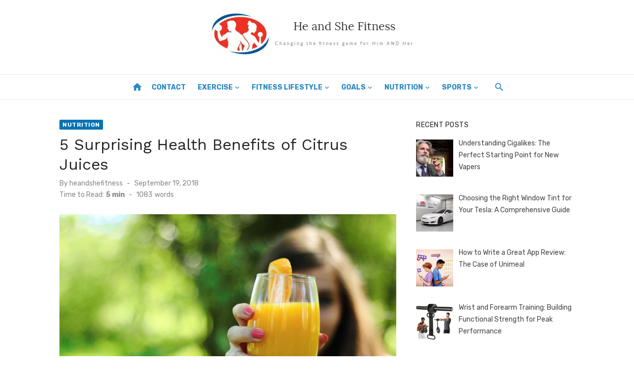

--- FILE ---
content_type: text/html; charset=UTF-8
request_url: https://www.heandshefitness.com/2018/09/19/5-surprising-health-benefits-of-citrus-juices/
body_size: 95684
content:
<!DOCTYPE html>
<html lang="en-US">
<head>
	<meta charset="UTF-8">
	<meta name="viewport" content="width=device-width, initial-scale=1">
	<link rel="profile" href="https://gmpg.org/xfn/11">
		<meta name='robots' content='index, follow, max-image-preview:large, max-snippet:-1, max-video-preview:-1' />

	<!-- This site is optimized with the Yoast SEO plugin v26.7 - https://yoast.com/wordpress/plugins/seo/ -->
	<title>5 Surprising Health Benefits of Citrus Juices - He and She Fitness</title>
	<link rel="canonical" href="https://www.heandshefitness.com/2018/09/19/5-surprising-health-benefits-of-citrus-juices/" />
	<meta property="og:locale" content="en_US" />
	<meta property="og:type" content="article" />
	<meta property="og:title" content="5 Surprising Health Benefits of Citrus Juices - He and She Fitness" />
	<meta property="og:description" content="Oranges, Lemons, Tangerines, Limes, and Grapefruit! Just reading these names remind you of that exotic tanginess, fragrance and the oh-so refreshing flavor. Filled with immense &hellip;" />
	<meta property="og:url" content="https://www.heandshefitness.com/2018/09/19/5-surprising-health-benefits-of-citrus-juices/" />
	<meta property="og:site_name" content="He and She Fitness" />
	<meta property="article:published_time" content="2018-09-19T11:54:29+00:00" />
	<meta property="article:modified_time" content="2020-04-29T08:37:52+00:00" />
	<meta property="og:image" content="https://www.heandshefitness.com/wp-content/uploads/2018/09/5-Surprising-Health-Benefits-of-Citrus-Juices.jpg" />
	<meta property="og:image:width" content="2250" />
	<meta property="og:image:height" content="1500" />
	<meta property="og:image:type" content="image/jpeg" />
	<meta name="author" content="heandshefitness" />
	<meta name="twitter:card" content="summary_large_image" />
	<meta name="twitter:label1" content="Written by" />
	<meta name="twitter:data1" content="heandshefitness" />
	<meta name="twitter:label2" content="Est. reading time" />
	<meta name="twitter:data2" content="5 minutes" />
	<script type="application/ld+json" class="yoast-schema-graph">{"@context":"https://schema.org","@graph":[{"@type":"Article","@id":"https://www.heandshefitness.com/2018/09/19/5-surprising-health-benefits-of-citrus-juices/#article","isPartOf":{"@id":"https://www.heandshefitness.com/2018/09/19/5-surprising-health-benefits-of-citrus-juices/"},"author":{"name":"heandshefitness","@id":"https://www.heandshefitness.com/#/schema/person/3da7ae0d922a84a38bd24a84bdc2cf44"},"headline":"5 Surprising Health Benefits of Citrus Juices","datePublished":"2018-09-19T11:54:29+00:00","dateModified":"2020-04-29T08:37:52+00:00","mainEntityOfPage":{"@id":"https://www.heandshefitness.com/2018/09/19/5-surprising-health-benefits-of-citrus-juices/"},"wordCount":1052,"commentCount":0,"publisher":{"@id":"https://www.heandshefitness.com/#organization"},"image":{"@id":"https://www.heandshefitness.com/2018/09/19/5-surprising-health-benefits-of-citrus-juices/#primaryimage"},"thumbnailUrl":"https://www.heandshefitness.com/wp-content/uploads/2018/09/5-Surprising-Health-Benefits-of-Citrus-Juices.jpg","keywords":["5 Surprising Health Benefits of Citrus","5 Surprising Health Benefits of Citrus Juices","Benefits of Citrus Juices","Citrus Juices","Health Benefits of Citrus Juices","Surprising Health Benefits of Citrus Juices"],"articleSection":["Nutrition"],"inLanguage":"en-US"},{"@type":"WebPage","@id":"https://www.heandshefitness.com/2018/09/19/5-surprising-health-benefits-of-citrus-juices/","url":"https://www.heandshefitness.com/2018/09/19/5-surprising-health-benefits-of-citrus-juices/","name":"5 Surprising Health Benefits of Citrus Juices - He and She Fitness","isPartOf":{"@id":"https://www.heandshefitness.com/#website"},"primaryImageOfPage":{"@id":"https://www.heandshefitness.com/2018/09/19/5-surprising-health-benefits-of-citrus-juices/#primaryimage"},"image":{"@id":"https://www.heandshefitness.com/2018/09/19/5-surprising-health-benefits-of-citrus-juices/#primaryimage"},"thumbnailUrl":"https://www.heandshefitness.com/wp-content/uploads/2018/09/5-Surprising-Health-Benefits-of-Citrus-Juices.jpg","datePublished":"2018-09-19T11:54:29+00:00","dateModified":"2020-04-29T08:37:52+00:00","breadcrumb":{"@id":"https://www.heandshefitness.com/2018/09/19/5-surprising-health-benefits-of-citrus-juices/#breadcrumb"},"inLanguage":"en-US","potentialAction":[{"@type":"ReadAction","target":["https://www.heandshefitness.com/2018/09/19/5-surprising-health-benefits-of-citrus-juices/"]}]},{"@type":"ImageObject","inLanguage":"en-US","@id":"https://www.heandshefitness.com/2018/09/19/5-surprising-health-benefits-of-citrus-juices/#primaryimage","url":"https://www.heandshefitness.com/wp-content/uploads/2018/09/5-Surprising-Health-Benefits-of-Citrus-Juices.jpg","contentUrl":"https://www.heandshefitness.com/wp-content/uploads/2018/09/5-Surprising-Health-Benefits-of-Citrus-Juices.jpg","width":2250,"height":1500,"caption":"5 Surprising Health Benefits of Citrus Juices"},{"@type":"BreadcrumbList","@id":"https://www.heandshefitness.com/2018/09/19/5-surprising-health-benefits-of-citrus-juices/#breadcrumb","itemListElement":[{"@type":"ListItem","position":1,"name":"Home","item":"https://www.heandshefitness.com/"},{"@type":"ListItem","position":2,"name":"5 Surprising Health Benefits of Citrus Juices"}]},{"@type":"WebSite","@id":"https://www.heandshefitness.com/#website","url":"https://www.heandshefitness.com/","name":"He and She Fitness","description":"","publisher":{"@id":"https://www.heandshefitness.com/#organization"},"potentialAction":[{"@type":"SearchAction","target":{"@type":"EntryPoint","urlTemplate":"https://www.heandshefitness.com/?s={search_term_string}"},"query-input":{"@type":"PropertyValueSpecification","valueRequired":true,"valueName":"search_term_string"}}],"inLanguage":"en-US"},{"@type":"Organization","@id":"https://www.heandshefitness.com/#organization","name":"He and She Fitness","url":"https://www.heandshefitness.com/","logo":{"@type":"ImageObject","inLanguage":"en-US","@id":"https://www.heandshefitness.com/#/schema/logo/image/","url":"https://www.heandshefitness.com/wp-content/uploads/2017/03/cropped-heandshefitnessheaderlogo-1.png","contentUrl":"https://www.heandshefitness.com/wp-content/uploads/2017/03/cropped-heandshefitnessheaderlogo-1.png","width":426,"height":100,"caption":"He and She Fitness"},"image":{"@id":"https://www.heandshefitness.com/#/schema/logo/image/"}},{"@type":"Person","@id":"https://www.heandshefitness.com/#/schema/person/3da7ae0d922a84a38bd24a84bdc2cf44","name":"heandshefitness","image":{"@type":"ImageObject","inLanguage":"en-US","@id":"https://www.heandshefitness.com/#/schema/person/image/","url":"https://secure.gravatar.com/avatar/190e73da1a2f8b9c9e35bd5e39e847ed5edb9487897f26e336216fc69cda265c?s=96&d=mm&r=g","contentUrl":"https://secure.gravatar.com/avatar/190e73da1a2f8b9c9e35bd5e39e847ed5edb9487897f26e336216fc69cda265c?s=96&d=mm&r=g","caption":"heandshefitness"},"url":"https://www.heandshefitness.com/author/heandshefitness/"}]}</script>
	<!-- / Yoast SEO plugin. -->


<link rel='dns-prefetch' href='//fonts.googleapis.com' />
<link href='https://fonts.gstatic.com' crossorigin rel='preconnect' />
<link rel="alternate" type="application/rss+xml" title="He and She Fitness &raquo; Feed" href="https://www.heandshefitness.com/feed/" />
<link rel="alternate" title="oEmbed (JSON)" type="application/json+oembed" href="https://www.heandshefitness.com/wp-json/oembed/1.0/embed?url=https%3A%2F%2Fwww.heandshefitness.com%2F2018%2F09%2F19%2F5-surprising-health-benefits-of-citrus-juices%2F" />
<link rel="alternate" title="oEmbed (XML)" type="text/xml+oembed" href="https://www.heandshefitness.com/wp-json/oembed/1.0/embed?url=https%3A%2F%2Fwww.heandshefitness.com%2F2018%2F09%2F19%2F5-surprising-health-benefits-of-citrus-juices%2F&#038;format=xml" />
<style id='wp-img-auto-sizes-contain-inline-css' type='text/css'>
img:is([sizes=auto i],[sizes^="auto," i]){contain-intrinsic-size:3000px 1500px}
/*# sourceURL=wp-img-auto-sizes-contain-inline-css */
</style>
<style id='wp-emoji-styles-inline-css' type='text/css'>

	img.wp-smiley, img.emoji {
		display: inline !important;
		border: none !important;
		box-shadow: none !important;
		height: 1em !important;
		width: 1em !important;
		margin: 0 0.07em !important;
		vertical-align: -0.1em !important;
		background: none !important;
		padding: 0 !important;
	}
/*# sourceURL=wp-emoji-styles-inline-css */
</style>
<style id='wp-block-library-inline-css' type='text/css'>
:root{--wp-block-synced-color:#7a00df;--wp-block-synced-color--rgb:122,0,223;--wp-bound-block-color:var(--wp-block-synced-color);--wp-editor-canvas-background:#ddd;--wp-admin-theme-color:#007cba;--wp-admin-theme-color--rgb:0,124,186;--wp-admin-theme-color-darker-10:#006ba1;--wp-admin-theme-color-darker-10--rgb:0,107,160.5;--wp-admin-theme-color-darker-20:#005a87;--wp-admin-theme-color-darker-20--rgb:0,90,135;--wp-admin-border-width-focus:2px}@media (min-resolution:192dpi){:root{--wp-admin-border-width-focus:1.5px}}.wp-element-button{cursor:pointer}:root .has-very-light-gray-background-color{background-color:#eee}:root .has-very-dark-gray-background-color{background-color:#313131}:root .has-very-light-gray-color{color:#eee}:root .has-very-dark-gray-color{color:#313131}:root .has-vivid-green-cyan-to-vivid-cyan-blue-gradient-background{background:linear-gradient(135deg,#00d084,#0693e3)}:root .has-purple-crush-gradient-background{background:linear-gradient(135deg,#34e2e4,#4721fb 50%,#ab1dfe)}:root .has-hazy-dawn-gradient-background{background:linear-gradient(135deg,#faaca8,#dad0ec)}:root .has-subdued-olive-gradient-background{background:linear-gradient(135deg,#fafae1,#67a671)}:root .has-atomic-cream-gradient-background{background:linear-gradient(135deg,#fdd79a,#004a59)}:root .has-nightshade-gradient-background{background:linear-gradient(135deg,#330968,#31cdcf)}:root .has-midnight-gradient-background{background:linear-gradient(135deg,#020381,#2874fc)}:root{--wp--preset--font-size--normal:16px;--wp--preset--font-size--huge:42px}.has-regular-font-size{font-size:1em}.has-larger-font-size{font-size:2.625em}.has-normal-font-size{font-size:var(--wp--preset--font-size--normal)}.has-huge-font-size{font-size:var(--wp--preset--font-size--huge)}.has-text-align-center{text-align:center}.has-text-align-left{text-align:left}.has-text-align-right{text-align:right}.has-fit-text{white-space:nowrap!important}#end-resizable-editor-section{display:none}.aligncenter{clear:both}.items-justified-left{justify-content:flex-start}.items-justified-center{justify-content:center}.items-justified-right{justify-content:flex-end}.items-justified-space-between{justify-content:space-between}.screen-reader-text{border:0;clip-path:inset(50%);height:1px;margin:-1px;overflow:hidden;padding:0;position:absolute;width:1px;word-wrap:normal!important}.screen-reader-text:focus{background-color:#ddd;clip-path:none;color:#444;display:block;font-size:1em;height:auto;left:5px;line-height:normal;padding:15px 23px 14px;text-decoration:none;top:5px;width:auto;z-index:100000}html :where(.has-border-color){border-style:solid}html :where([style*=border-top-color]){border-top-style:solid}html :where([style*=border-right-color]){border-right-style:solid}html :where([style*=border-bottom-color]){border-bottom-style:solid}html :where([style*=border-left-color]){border-left-style:solid}html :where([style*=border-width]){border-style:solid}html :where([style*=border-top-width]){border-top-style:solid}html :where([style*=border-right-width]){border-right-style:solid}html :where([style*=border-bottom-width]){border-bottom-style:solid}html :where([style*=border-left-width]){border-left-style:solid}html :where(img[class*=wp-image-]){height:auto;max-width:100%}:where(figure){margin:0 0 1em}html :where(.is-position-sticky){--wp-admin--admin-bar--position-offset:var(--wp-admin--admin-bar--height,0px)}@media screen and (max-width:600px){html :where(.is-position-sticky){--wp-admin--admin-bar--position-offset:0px}}

/*# sourceURL=wp-block-library-inline-css */
</style><style id='global-styles-inline-css' type='text/css'>
:root{--wp--preset--aspect-ratio--square: 1;--wp--preset--aspect-ratio--4-3: 4/3;--wp--preset--aspect-ratio--3-4: 3/4;--wp--preset--aspect-ratio--3-2: 3/2;--wp--preset--aspect-ratio--2-3: 2/3;--wp--preset--aspect-ratio--16-9: 16/9;--wp--preset--aspect-ratio--9-16: 9/16;--wp--preset--color--black: #000000;--wp--preset--color--cyan-bluish-gray: #abb8c3;--wp--preset--color--white: #ffffff;--wp--preset--color--pale-pink: #f78da7;--wp--preset--color--vivid-red: #cf2e2e;--wp--preset--color--luminous-vivid-orange: #ff6900;--wp--preset--color--luminous-vivid-amber: #fcb900;--wp--preset--color--light-green-cyan: #7bdcb5;--wp--preset--color--vivid-green-cyan: #00d084;--wp--preset--color--pale-cyan-blue: #8ed1fc;--wp--preset--color--vivid-cyan-blue: #0693e3;--wp--preset--color--vivid-purple: #9b51e0;--wp--preset--color--dark-gray: #222222;--wp--preset--color--medium-gray: #444444;--wp--preset--color--light-gray: #888888;--wp--preset--color--accent: #0573b4;--wp--preset--gradient--vivid-cyan-blue-to-vivid-purple: linear-gradient(135deg,rgb(6,147,227) 0%,rgb(155,81,224) 100%);--wp--preset--gradient--light-green-cyan-to-vivid-green-cyan: linear-gradient(135deg,rgb(122,220,180) 0%,rgb(0,208,130) 100%);--wp--preset--gradient--luminous-vivid-amber-to-luminous-vivid-orange: linear-gradient(135deg,rgb(252,185,0) 0%,rgb(255,105,0) 100%);--wp--preset--gradient--luminous-vivid-orange-to-vivid-red: linear-gradient(135deg,rgb(255,105,0) 0%,rgb(207,46,46) 100%);--wp--preset--gradient--very-light-gray-to-cyan-bluish-gray: linear-gradient(135deg,rgb(238,238,238) 0%,rgb(169,184,195) 100%);--wp--preset--gradient--cool-to-warm-spectrum: linear-gradient(135deg,rgb(74,234,220) 0%,rgb(151,120,209) 20%,rgb(207,42,186) 40%,rgb(238,44,130) 60%,rgb(251,105,98) 80%,rgb(254,248,76) 100%);--wp--preset--gradient--blush-light-purple: linear-gradient(135deg,rgb(255,206,236) 0%,rgb(152,150,240) 100%);--wp--preset--gradient--blush-bordeaux: linear-gradient(135deg,rgb(254,205,165) 0%,rgb(254,45,45) 50%,rgb(107,0,62) 100%);--wp--preset--gradient--luminous-dusk: linear-gradient(135deg,rgb(255,203,112) 0%,rgb(199,81,192) 50%,rgb(65,88,208) 100%);--wp--preset--gradient--pale-ocean: linear-gradient(135deg,rgb(255,245,203) 0%,rgb(182,227,212) 50%,rgb(51,167,181) 100%);--wp--preset--gradient--electric-grass: linear-gradient(135deg,rgb(202,248,128) 0%,rgb(113,206,126) 100%);--wp--preset--gradient--midnight: linear-gradient(135deg,rgb(2,3,129) 0%,rgb(40,116,252) 100%);--wp--preset--font-size--small: 14px;--wp--preset--font-size--medium: 18px;--wp--preset--font-size--large: 20px;--wp--preset--font-size--x-large: 32px;--wp--preset--font-size--normal: 16px;--wp--preset--font-size--larger: 24px;--wp--preset--font-size--huge: 48px;--wp--preset--spacing--20: 0.44rem;--wp--preset--spacing--30: 0.67rem;--wp--preset--spacing--40: 1rem;--wp--preset--spacing--50: 1.5rem;--wp--preset--spacing--60: 2.25rem;--wp--preset--spacing--70: 3.38rem;--wp--preset--spacing--80: 5.06rem;--wp--preset--shadow--natural: 6px 6px 9px rgba(0, 0, 0, 0.2);--wp--preset--shadow--deep: 12px 12px 50px rgba(0, 0, 0, 0.4);--wp--preset--shadow--sharp: 6px 6px 0px rgba(0, 0, 0, 0.2);--wp--preset--shadow--outlined: 6px 6px 0px -3px rgb(255, 255, 255), 6px 6px rgb(0, 0, 0);--wp--preset--shadow--crisp: 6px 6px 0px rgb(0, 0, 0);}:root { --wp--style--global--content-size: 760px;--wp--style--global--wide-size: 1140px; }:where(body) { margin: 0; }.wp-site-blocks > .alignleft { float: left; margin-right: 2em; }.wp-site-blocks > .alignright { float: right; margin-left: 2em; }.wp-site-blocks > .aligncenter { justify-content: center; margin-left: auto; margin-right: auto; }:where(.wp-site-blocks) > * { margin-block-start: 20px; margin-block-end: 0; }:where(.wp-site-blocks) > :first-child { margin-block-start: 0; }:where(.wp-site-blocks) > :last-child { margin-block-end: 0; }:root { --wp--style--block-gap: 20px; }:root :where(.is-layout-flow) > :first-child{margin-block-start: 0;}:root :where(.is-layout-flow) > :last-child{margin-block-end: 0;}:root :where(.is-layout-flow) > *{margin-block-start: 20px;margin-block-end: 0;}:root :where(.is-layout-constrained) > :first-child{margin-block-start: 0;}:root :where(.is-layout-constrained) > :last-child{margin-block-end: 0;}:root :where(.is-layout-constrained) > *{margin-block-start: 20px;margin-block-end: 0;}:root :where(.is-layout-flex){gap: 20px;}:root :where(.is-layout-grid){gap: 20px;}.is-layout-flow > .alignleft{float: left;margin-inline-start: 0;margin-inline-end: 2em;}.is-layout-flow > .alignright{float: right;margin-inline-start: 2em;margin-inline-end: 0;}.is-layout-flow > .aligncenter{margin-left: auto !important;margin-right: auto !important;}.is-layout-constrained > .alignleft{float: left;margin-inline-start: 0;margin-inline-end: 2em;}.is-layout-constrained > .alignright{float: right;margin-inline-start: 2em;margin-inline-end: 0;}.is-layout-constrained > .aligncenter{margin-left: auto !important;margin-right: auto !important;}.is-layout-constrained > :where(:not(.alignleft):not(.alignright):not(.alignfull)){max-width: var(--wp--style--global--content-size);margin-left: auto !important;margin-right: auto !important;}.is-layout-constrained > .alignwide{max-width: var(--wp--style--global--wide-size);}body .is-layout-flex{display: flex;}.is-layout-flex{flex-wrap: wrap;align-items: center;}.is-layout-flex > :is(*, div){margin: 0;}body .is-layout-grid{display: grid;}.is-layout-grid > :is(*, div){margin: 0;}body{color: #444;font-family: Rubik, -apple-system, BlinkMacSystemFont, Segoe UI, Roboto, Oxygen-Sans, Ubuntu, Cantarell, Helvetica Neue, sans-serif;font-size: 16px;line-height: 1.75;padding-top: 0px;padding-right: 0px;padding-bottom: 0px;padding-left: 0px;}a:where(:not(.wp-element-button)){text-decoration: underline;}h1, h2, h3, h4, h5, h6{color: #222;font-family: Work Sans, -apple-system, BlinkMacSystemFont, Segoe UI, Roboto, Oxygen-Sans, Ubuntu, Cantarell, Helvetica Neue, sans-serif;}:root :where(.wp-element-button, .wp-block-button__link){background-color: #222;border-radius: 2px;border-width: 0;color: #fff;font-family: inherit;font-size: inherit;font-style: inherit;font-weight: inherit;letter-spacing: inherit;line-height: inherit;padding-top: 6px;padding-right: 20px;padding-bottom: 6px;padding-left: 20px;text-decoration: none;text-transform: inherit;}.has-black-color{color: var(--wp--preset--color--black) !important;}.has-cyan-bluish-gray-color{color: var(--wp--preset--color--cyan-bluish-gray) !important;}.has-white-color{color: var(--wp--preset--color--white) !important;}.has-pale-pink-color{color: var(--wp--preset--color--pale-pink) !important;}.has-vivid-red-color{color: var(--wp--preset--color--vivid-red) !important;}.has-luminous-vivid-orange-color{color: var(--wp--preset--color--luminous-vivid-orange) !important;}.has-luminous-vivid-amber-color{color: var(--wp--preset--color--luminous-vivid-amber) !important;}.has-light-green-cyan-color{color: var(--wp--preset--color--light-green-cyan) !important;}.has-vivid-green-cyan-color{color: var(--wp--preset--color--vivid-green-cyan) !important;}.has-pale-cyan-blue-color{color: var(--wp--preset--color--pale-cyan-blue) !important;}.has-vivid-cyan-blue-color{color: var(--wp--preset--color--vivid-cyan-blue) !important;}.has-vivid-purple-color{color: var(--wp--preset--color--vivid-purple) !important;}.has-dark-gray-color{color: var(--wp--preset--color--dark-gray) !important;}.has-medium-gray-color{color: var(--wp--preset--color--medium-gray) !important;}.has-light-gray-color{color: var(--wp--preset--color--light-gray) !important;}.has-accent-color{color: var(--wp--preset--color--accent) !important;}.has-black-background-color{background-color: var(--wp--preset--color--black) !important;}.has-cyan-bluish-gray-background-color{background-color: var(--wp--preset--color--cyan-bluish-gray) !important;}.has-white-background-color{background-color: var(--wp--preset--color--white) !important;}.has-pale-pink-background-color{background-color: var(--wp--preset--color--pale-pink) !important;}.has-vivid-red-background-color{background-color: var(--wp--preset--color--vivid-red) !important;}.has-luminous-vivid-orange-background-color{background-color: var(--wp--preset--color--luminous-vivid-orange) !important;}.has-luminous-vivid-amber-background-color{background-color: var(--wp--preset--color--luminous-vivid-amber) !important;}.has-light-green-cyan-background-color{background-color: var(--wp--preset--color--light-green-cyan) !important;}.has-vivid-green-cyan-background-color{background-color: var(--wp--preset--color--vivid-green-cyan) !important;}.has-pale-cyan-blue-background-color{background-color: var(--wp--preset--color--pale-cyan-blue) !important;}.has-vivid-cyan-blue-background-color{background-color: var(--wp--preset--color--vivid-cyan-blue) !important;}.has-vivid-purple-background-color{background-color: var(--wp--preset--color--vivid-purple) !important;}.has-dark-gray-background-color{background-color: var(--wp--preset--color--dark-gray) !important;}.has-medium-gray-background-color{background-color: var(--wp--preset--color--medium-gray) !important;}.has-light-gray-background-color{background-color: var(--wp--preset--color--light-gray) !important;}.has-accent-background-color{background-color: var(--wp--preset--color--accent) !important;}.has-black-border-color{border-color: var(--wp--preset--color--black) !important;}.has-cyan-bluish-gray-border-color{border-color: var(--wp--preset--color--cyan-bluish-gray) !important;}.has-white-border-color{border-color: var(--wp--preset--color--white) !important;}.has-pale-pink-border-color{border-color: var(--wp--preset--color--pale-pink) !important;}.has-vivid-red-border-color{border-color: var(--wp--preset--color--vivid-red) !important;}.has-luminous-vivid-orange-border-color{border-color: var(--wp--preset--color--luminous-vivid-orange) !important;}.has-luminous-vivid-amber-border-color{border-color: var(--wp--preset--color--luminous-vivid-amber) !important;}.has-light-green-cyan-border-color{border-color: var(--wp--preset--color--light-green-cyan) !important;}.has-vivid-green-cyan-border-color{border-color: var(--wp--preset--color--vivid-green-cyan) !important;}.has-pale-cyan-blue-border-color{border-color: var(--wp--preset--color--pale-cyan-blue) !important;}.has-vivid-cyan-blue-border-color{border-color: var(--wp--preset--color--vivid-cyan-blue) !important;}.has-vivid-purple-border-color{border-color: var(--wp--preset--color--vivid-purple) !important;}.has-dark-gray-border-color{border-color: var(--wp--preset--color--dark-gray) !important;}.has-medium-gray-border-color{border-color: var(--wp--preset--color--medium-gray) !important;}.has-light-gray-border-color{border-color: var(--wp--preset--color--light-gray) !important;}.has-accent-border-color{border-color: var(--wp--preset--color--accent) !important;}.has-vivid-cyan-blue-to-vivid-purple-gradient-background{background: var(--wp--preset--gradient--vivid-cyan-blue-to-vivid-purple) !important;}.has-light-green-cyan-to-vivid-green-cyan-gradient-background{background: var(--wp--preset--gradient--light-green-cyan-to-vivid-green-cyan) !important;}.has-luminous-vivid-amber-to-luminous-vivid-orange-gradient-background{background: var(--wp--preset--gradient--luminous-vivid-amber-to-luminous-vivid-orange) !important;}.has-luminous-vivid-orange-to-vivid-red-gradient-background{background: var(--wp--preset--gradient--luminous-vivid-orange-to-vivid-red) !important;}.has-very-light-gray-to-cyan-bluish-gray-gradient-background{background: var(--wp--preset--gradient--very-light-gray-to-cyan-bluish-gray) !important;}.has-cool-to-warm-spectrum-gradient-background{background: var(--wp--preset--gradient--cool-to-warm-spectrum) !important;}.has-blush-light-purple-gradient-background{background: var(--wp--preset--gradient--blush-light-purple) !important;}.has-blush-bordeaux-gradient-background{background: var(--wp--preset--gradient--blush-bordeaux) !important;}.has-luminous-dusk-gradient-background{background: var(--wp--preset--gradient--luminous-dusk) !important;}.has-pale-ocean-gradient-background{background: var(--wp--preset--gradient--pale-ocean) !important;}.has-electric-grass-gradient-background{background: var(--wp--preset--gradient--electric-grass) !important;}.has-midnight-gradient-background{background: var(--wp--preset--gradient--midnight) !important;}.has-small-font-size{font-size: var(--wp--preset--font-size--small) !important;}.has-medium-font-size{font-size: var(--wp--preset--font-size--medium) !important;}.has-large-font-size{font-size: var(--wp--preset--font-size--large) !important;}.has-x-large-font-size{font-size: var(--wp--preset--font-size--x-large) !important;}.has-normal-font-size{font-size: var(--wp--preset--font-size--normal) !important;}.has-larger-font-size{font-size: var(--wp--preset--font-size--larger) !important;}.has-huge-font-size{font-size: var(--wp--preset--font-size--huge) !important;}
/*# sourceURL=global-styles-inline-css */
</style>

<link rel='stylesheet' id='ez-toc-css' href='https://www.heandshefitness.com/wp-content/plugins/easy-table-of-contents/assets/css/screen.min.css?ver=2.0.80' type='text/css' media='all' />
<style id='ez-toc-inline-css' type='text/css'>
div#ez-toc-container .ez-toc-title {font-size: 120%;}div#ez-toc-container .ez-toc-title {font-weight: 500;}div#ez-toc-container ul li , div#ez-toc-container ul li a {font-size: 95%;}div#ez-toc-container ul li , div#ez-toc-container ul li a {font-weight: 500;}div#ez-toc-container nav ul ul li {font-size: 90%;}.ez-toc-box-title {font-weight: bold; margin-bottom: 10px; text-align: center; text-transform: uppercase; letter-spacing: 1px; color: #666; padding-bottom: 5px;position:absolute;top:-4%;left:5%;background-color: inherit;transition: top 0.3s ease;}.ez-toc-box-title.toc-closed {top:-25%;}
/*# sourceURL=ez-toc-inline-css */
</style>
<link rel='stylesheet' id='short-news-fonts-css' href='https://fonts.googleapis.com/css?family=Work+Sans%3A400%2C700%2C900%2C400italic%7CRubik%3A400%2C700%2C400italic%2C700italic&#038;subset=latin%2Clatin-ext&#038;display=fallback' type='text/css' media='all' />
<link rel='stylesheet' id='short-news-style-css' href='https://www.heandshefitness.com/wp-content/themes/short-news/style.css?ver=1.1.7' type='text/css' media='all' />
<link rel='stylesheet' id='short-news-social-icons-css' href='https://www.heandshefitness.com/wp-content/themes/short-news/assets/css/social-icons.css?ver=1.0.0' type='text/css' media='all' />
<link rel='stylesheet' id='recent-posts-widget-with-thumbnails-public-style-css' href='https://www.heandshefitness.com/wp-content/plugins/recent-posts-widget-with-thumbnails/public.css?ver=7.1.1' type='text/css' media='all' />
<script type="text/javascript" src="https://www.heandshefitness.com/wp-includes/js/jquery/jquery.min.js?ver=3.7.1" id="jquery-core-js"></script>
<script type="text/javascript" src="https://www.heandshefitness.com/wp-includes/js/jquery/jquery-migrate.min.js?ver=3.4.1" id="jquery-migrate-js"></script>
<link rel="https://api.w.org/" href="https://www.heandshefitness.com/wp-json/" /><link rel="alternate" title="JSON" type="application/json" href="https://www.heandshefitness.com/wp-json/wp/v2/posts/5194" /><link rel="EditURI" type="application/rsd+xml" title="RSD" href="https://www.heandshefitness.com/xmlrpc.php?rsd" />
<meta name="generator" content="WordPress 6.9" />
<link rel='shortlink' href='https://www.heandshefitness.com/?p=5194' />

<!-- BEGIN Clicky Analytics v2.2.4 Tracking - https://wordpress.org/plugins/clicky-analytics/ -->
<script type="text/javascript">
  var clicky_custom = clicky_custom || {};
  clicky_custom.outbound_pattern = ['/go/','/out/'];
</script>

<script async src="//static.getclicky.com/100815880.js"></script>

<!-- END Clicky Analytics v2.2.4 Tracking -->

<meta name="google-site-verification" content="uXHJfEFx9NXNxMJ6bKVy7TTk--WhNZeZjfDL7MUfZY0" />

<!-- Google tag (gtag.js) --> <script async src="https://www.googletagmanager.com/gtag/js?id=G-820YK7GP3V"></script> <script> window.dataLayer = window.dataLayer || []; function gtag(){dataLayer.push(arguments);} gtag('js', new Date()); gtag('config', 'G-820YK7GP3V'); </script><link rel="icon" href="https://www.heandshefitness.com/wp-content/uploads/2017/03/heandshefitnesslogo-100x100.png" sizes="32x32" />
<link rel="icon" href="https://www.heandshefitness.com/wp-content/uploads/2017/03/heandshefitnesslogo.png" sizes="192x192" />
<link rel="apple-touch-icon" href="https://www.heandshefitness.com/wp-content/uploads/2017/03/heandshefitnesslogo.png" />
<meta name="msapplication-TileImage" content="https://www.heandshefitness.com/wp-content/uploads/2017/03/heandshefitnesslogo.png" />
		<style type="text/css" id="wp-custom-css">
			.site-title, .site-description {
    position: relative !important;
    clip: unset !important;
	max-width: 100% !important;
	text-align:center;
}
.header-bottom {
    background: transparent !important;
    border-top: 1px solid rgba(0, 0, 0, .08);
    border-bottom: 1px solid rgba(0, 0, 0, .08);
}
.site-credits p, .main-navigation > ul > li > a, .search-popup-button, .home-icon a {
    color: #288ac4 !important;
}
.main-navigation {
    margin: unset !important;
}
.header-bottom.menu-left .col-12 {
    display: flex;
    justify-content: center;
}		</style>
		</head>
<body class="wp-singular post-template-default single single-post postid-5194 single-format-standard wp-custom-logo wp-embed-responsive wp-theme-short-news td-standard-pack group-blog header-style-1 site-fullwidth content-sidebar" >


<a class="skip-link screen-reader-text" href="#content">Skip to content</a>
<div id="page" class="site">

	<header id="masthead" class="site-header" role="banner">
			
			
	<div class="header-middle header-title-left ">
		<div class="container flex-container">
			<div class="site-branding">
				<p class="site-title site-logo"><a href="https://www.heandshefitness.com/" class="custom-logo-link" rel="home"><img width="426" height="100" src="https://www.heandshefitness.com/wp-content/uploads/2017/03/cropped-heandshefitnessheaderlogo-1.png" class="custom-logo" alt="He and She Fitness" decoding="async" srcset="https://www.heandshefitness.com/wp-content/uploads/2017/03/cropped-heandshefitnessheaderlogo-1.png 426w, https://www.heandshefitness.com/wp-content/uploads/2017/03/cropped-heandshefitnessheaderlogo-1-300x70.png 300w" sizes="(max-width: 426px) 100vw, 426px" /></a></p>			</div>
					</div>
	</div>
	
	<div class="header-bottom menu-left">
		<div class="container">
			<div class="row">
				<div class="col-12">
				<div class="home-icon"><a href="https://www.heandshefitness.com/" rel="home"><i class="material-icons">home</i></a></div>
	<nav id="site-navigation" class="main-navigation" role="navigation" aria-label="Main Menu">
		<ul id="main-menu" class="main-menu"><li id="menu-item-9245" class="menu-item menu-item-type-post_type menu-item-object-page menu-item-9245"><a href="https://www.heandshefitness.com/contact/">Contact</a></li>
<li id="menu-item-921" class="menu-item menu-item-type-taxonomy menu-item-object-category menu-item-has-children menu-item-921"><a href="https://www.heandshefitness.com/category/exercise/">Exercise</a>
<ul class="sub-menu">
	<li id="menu-item-3852" class="menu-item menu-item-type-taxonomy menu-item-object-category menu-item-3852"><a href="https://www.heandshefitness.com/category/exercise/body-weight-workouts/">Body Weight Workouts</a></li>
	<li id="menu-item-922" class="menu-item menu-item-type-taxonomy menu-item-object-category menu-item-has-children menu-item-922"><a href="https://www.heandshefitness.com/category/exercise/cardio/">Cardio</a>
	<ul class="sub-menu">
		<li id="menu-item-3910" class="menu-item menu-item-type-taxonomy menu-item-object-category menu-item-3910"><a href="https://www.heandshefitness.com/category/exercise/cardio/running/">Running</a></li>
	</ul>
</li>
	<li id="menu-item-4073" class="menu-item menu-item-type-taxonomy menu-item-object-category menu-item-4073"><a href="https://www.heandshefitness.com/category/exercise/crossfit/">CrossFit</a></li>
	<li id="menu-item-3850" class="menu-item menu-item-type-taxonomy menu-item-object-category menu-item-3850"><a href="https://www.heandshefitness.com/category/exercise/exercise-equipment/">Exercise Equipment</a></li>
	<li id="menu-item-923" class="menu-item menu-item-type-taxonomy menu-item-object-category menu-item-923"><a href="https://www.heandshefitness.com/category/exercise/weight-training/">Weight Training</a></li>
	<li id="menu-item-3851" class="menu-item menu-item-type-taxonomy menu-item-object-category menu-item-3851"><a href="https://www.heandshefitness.com/category/exercise/workout-gear/">Workout Gear</a></li>
</ul>
</li>
<li id="menu-item-918" class="menu-item menu-item-type-taxonomy menu-item-object-category menu-item-has-children menu-item-918"><a href="https://www.heandshefitness.com/category/health-fitness-lifestyle/">Fitness Lifestyle</a>
<ul class="sub-menu">
	<li id="menu-item-3926" class="menu-item menu-item-type-taxonomy menu-item-object-category menu-item-has-children menu-item-3926"><a href="https://www.heandshefitness.com/category/health-fitness-lifestyle/aesthetics/">Aesthetics</a>
	<ul class="sub-menu">
		<li id="menu-item-3964" class="menu-item menu-item-type-taxonomy menu-item-object-category menu-item-3964"><a href="https://www.heandshefitness.com/category/health-fitness-lifestyle/aesthetics/tanning-skin-care/">Tanning and Skin Care</a></li>
	</ul>
</li>
	<li id="menu-item-4137" class="menu-item menu-item-type-taxonomy menu-item-object-category menu-item-4137"><a href="https://www.heandshefitness.com/category/childrens-health/">Children&#8217;s Health</a></li>
	<li id="menu-item-5133" class="menu-item menu-item-type-taxonomy menu-item-object-category menu-item-5133"><a href="https://www.heandshefitness.com/category/health-fitness-lifestyle/college-health/">College Health</a></li>
	<li id="menu-item-5830" class="menu-item menu-item-type-taxonomy menu-item-object-category menu-item-5830"><a href="https://www.heandshefitness.com/category/health-fitness-lifestyle/elderly-health/">Elderly Health</a></li>
	<li id="menu-item-4322" class="menu-item menu-item-type-taxonomy menu-item-object-category menu-item-has-children menu-item-4322"><a href="https://www.heandshefitness.com/category/health-fitness-lifestyle/emotional-health/">Emotional Health</a>
	<ul class="sub-menu">
		<li id="menu-item-4753" class="menu-item menu-item-type-taxonomy menu-item-object-category menu-item-4753"><a href="https://www.heandshefitness.com/category/health-fitness-lifestyle/emotional-health/anxiety-stress/">Anxiety and Stress</a></li>
		<li id="menu-item-5430" class="menu-item menu-item-type-taxonomy menu-item-object-category menu-item-5430"><a href="https://www.heandshefitness.com/category/health-fitness-lifestyle/emotional-health/mental-health/">Mental Health</a></li>
	</ul>
</li>
	<li id="menu-item-3927" class="menu-item menu-item-type-taxonomy menu-item-object-category menu-item-has-children menu-item-3927"><a href="https://www.heandshefitness.com/category/health-fitness-lifestyle/fashion/">Fashion</a>
	<ul class="sub-menu">
		<li id="menu-item-4510" class="menu-item menu-item-type-taxonomy menu-item-object-category menu-item-4510"><a href="https://www.heandshefitness.com/category/health-fitness-lifestyle/fashion/jewelry/">Jewelry</a></li>
	</ul>
</li>
	<li id="menu-item-5808" class="menu-item menu-item-type-taxonomy menu-item-object-category menu-item-has-children menu-item-5808"><a href="https://www.heandshefitness.com/category/home-care/">Home Care</a>
	<ul class="sub-menu">
		<li id="menu-item-6139" class="menu-item menu-item-type-taxonomy menu-item-object-category menu-item-6139"><a href="https://www.heandshefitness.com/category/home-care/finance/">Finance</a></li>
	</ul>
</li>
	<li id="menu-item-5169" class="menu-item menu-item-type-taxonomy menu-item-object-category menu-item-5169"><a href="https://www.heandshefitness.com/category/health-fitness-lifestyle/illness/">Illness</a></li>
	<li id="menu-item-5812" class="menu-item menu-item-type-taxonomy menu-item-object-category menu-item-5812"><a href="https://www.heandshefitness.com/category/health-fitness-lifestyle/industrial-work/">Industrial Work</a></li>
	<li id="menu-item-5991" class="menu-item menu-item-type-taxonomy menu-item-object-category menu-item-5991"><a href="https://www.heandshefitness.com/category/health-fitness-lifestyle/love-relationships/">Love and Relationships</a></li>
	<li id="menu-item-3857" class="menu-item menu-item-type-taxonomy menu-item-object-category menu-item-has-children menu-item-3857"><a href="https://www.heandshefitness.com/category/medical/">Medical</a>
	<ul class="sub-menu">
		<li id="menu-item-3903" class="menu-item menu-item-type-taxonomy menu-item-object-category menu-item-3903"><a href="https://www.heandshefitness.com/category/medical/dentistry-teeth/">Dentistry and Teeth</a></li>
		<li id="menu-item-3867" class="menu-item menu-item-type-taxonomy menu-item-object-category menu-item-3867"><a href="https://www.heandshefitness.com/category/medical/drugs/">Drugs</a></li>
		<li id="menu-item-4235" class="menu-item menu-item-type-taxonomy menu-item-object-category menu-item-4235"><a href="https://www.heandshefitness.com/category/medical/eye-health/">Eye Health</a></li>
		<li id="menu-item-4121" class="menu-item menu-item-type-taxonomy menu-item-object-category menu-item-4121"><a href="https://www.heandshefitness.com/category/medical/feet-orthotics/">Feet and Orthotics</a></li>
		<li id="menu-item-4297" class="menu-item menu-item-type-taxonomy menu-item-object-category menu-item-4297"><a href="https://www.heandshefitness.com/category/medical/hair-health/">Hair Health</a></li>
		<li id="menu-item-4280" class="menu-item menu-item-type-taxonomy menu-item-object-category menu-item-4280"><a href="https://www.heandshefitness.com/category/medical/health-insurance/">Health Insurance</a></li>
		<li id="menu-item-4218" class="menu-item menu-item-type-taxonomy menu-item-object-category menu-item-4218"><a href="https://www.heandshefitness.com/category/medical/hormones/">Hormones</a></li>
		<li id="menu-item-3856" class="menu-item menu-item-type-taxonomy menu-item-object-category menu-item-3856"><a href="https://www.heandshefitness.com/category/medical/pain-treatment/">Pain Treatment</a></li>
		<li id="menu-item-4359" class="menu-item menu-item-type-taxonomy menu-item-object-category menu-item-4359"><a href="https://www.heandshefitness.com/category/medical/surgery/">Surgery</a></li>
		<li id="menu-item-5781" class="menu-item menu-item-type-taxonomy menu-item-object-category menu-item-5781"><a href="https://www.heandshefitness.com/category/medical/vascular-cardiology/">Vascular and Cardiology</a></li>
	</ul>
</li>
	<li id="menu-item-4001" class="menu-item menu-item-type-taxonomy menu-item-object-category menu-item-4001"><a href="https://www.heandshefitness.com/category/health-fitness-lifestyle/mens-health/">Men&#8217;s Health</a></li>
	<li id="menu-item-5405" class="menu-item menu-item-type-taxonomy menu-item-object-category menu-item-5405"><a href="https://www.heandshefitness.com/category/health-fitness-lifestyle/natural-health/">Natural Health</a></li>
	<li id="menu-item-3939" class="menu-item menu-item-type-taxonomy menu-item-object-category menu-item-3939"><a href="https://www.heandshefitness.com/category/health-fitness-lifestyle/office-health/">Office Health</a></li>
	<li id="menu-item-3816" class="menu-item menu-item-type-taxonomy menu-item-object-category menu-item-3816"><a href="https://www.heandshefitness.com/category/health-fitness-lifestyle/personal-training/">Personal Training</a></li>
	<li id="menu-item-4179" class="menu-item menu-item-type-taxonomy menu-item-object-category menu-item-4179"><a href="https://www.heandshefitness.com/category/health-fitness-lifestyle/pet-care/">Pet Care</a></li>
	<li id="menu-item-4394" class="menu-item menu-item-type-taxonomy menu-item-object-category menu-item-4394"><a href="https://www.heandshefitness.com/category/health-fitness-lifestyle/skin-health/">Skin Health</a></li>
	<li id="menu-item-3951" class="menu-item menu-item-type-taxonomy menu-item-object-category menu-item-3951"><a href="https://www.heandshefitness.com/category/health-fitness-lifestyle/sleep-rest/">Sleep and Rest</a></li>
	<li id="menu-item-4115" class="menu-item menu-item-type-taxonomy menu-item-object-category menu-item-4115"><a href="https://www.heandshefitness.com/category/health-fitness-lifestyle/vaping-ecigs-tobacco/">Vaping, E-cigs, and Tobacco</a></li>
	<li id="menu-item-5654" class="menu-item menu-item-type-taxonomy menu-item-object-category menu-item-5654"><a href="https://www.heandshefitness.com/category/health-fitness-lifestyle/wedding/">Wedding</a></li>
	<li id="menu-item-4002" class="menu-item menu-item-type-taxonomy menu-item-object-category menu-item-4002"><a href="https://www.heandshefitness.com/category/health-fitness-lifestyle/womens-health/">Women&#8217;s Health</a></li>
</ul>
</li>
<li id="menu-item-920" class="menu-item menu-item-type-taxonomy menu-item-object-category menu-item-has-children menu-item-920"><a href="https://www.heandshefitness.com/category/goals/">Goals</a>
<ul class="sub-menu">
	<li id="menu-item-924" class="menu-item menu-item-type-taxonomy menu-item-object-category menu-item-924"><a href="https://www.heandshefitness.com/category/goals/build-muscle/">Build Muscle</a></li>
	<li id="menu-item-4429" class="menu-item menu-item-type-taxonomy menu-item-object-category menu-item-4429"><a href="https://www.heandshefitness.com/category/goals/energy-stamina/">Energy and Stamina</a></li>
	<li id="menu-item-4037" class="menu-item menu-item-type-taxonomy menu-item-object-category menu-item-4037"><a href="https://www.heandshefitness.com/category/goals/fatigue-soreness/">Fatigue and Soreness</a></li>
	<li id="menu-item-4019" class="menu-item menu-item-type-taxonomy menu-item-object-category menu-item-4019"><a href="https://www.heandshefitness.com/category/goals/injury/">Injury</a></li>
	<li id="menu-item-925" class="menu-item menu-item-type-taxonomy menu-item-object-category menu-item-925"><a href="https://www.heandshefitness.com/category/goals/lose-weight/">Lose Weight</a></li>
</ul>
</li>
<li id="menu-item-919" class="menu-item menu-item-type-taxonomy menu-item-object-category current-post-ancestor current-menu-parent current-post-parent menu-item-has-children menu-item-919"><a href="https://www.heandshefitness.com/category/nutrition/">Nutrition</a>
<ul class="sub-menu">
	<li id="menu-item-4111" class="menu-item menu-item-type-taxonomy menu-item-object-category menu-item-4111"><a href="https://www.heandshefitness.com/category/nutrition/alcohol/">Alcohol</a></li>
	<li id="menu-item-5110" class="menu-item menu-item-type-taxonomy menu-item-object-category menu-item-5110"><a href="https://www.heandshefitness.com/category/nutrition/diabetes/">Diabetes</a></li>
	<li id="menu-item-926" class="menu-item menu-item-type-taxonomy menu-item-object-category menu-item-926"><a href="https://www.heandshefitness.com/category/nutrition/diet/">Diet</a></li>
	<li id="menu-item-927" class="menu-item menu-item-type-taxonomy menu-item-object-category menu-item-927"><a href="https://www.heandshefitness.com/category/nutrition/recipes/">Recipes</a></li>
	<li id="menu-item-3944" class="menu-item menu-item-type-taxonomy menu-item-object-category menu-item-3944"><a href="https://www.heandshefitness.com/category/nutrition/supplements/">Supplements</a></li>
</ul>
</li>
<li id="menu-item-4250" class="menu-item menu-item-type-taxonomy menu-item-object-category menu-item-has-children menu-item-4250"><a href="https://www.heandshefitness.com/category/sports-recreation/">Sports</a>
<ul class="sub-menu">
	<li id="menu-item-4666" class="menu-item menu-item-type-taxonomy menu-item-object-category menu-item-4666"><a href="https://www.heandshefitness.com/category/sports-recreation/outdoor-activities/">Outdoor Activities</a></li>
</ul>
</li>
</ul>	</nav>
<div class="search-popup"><span id="search-popup-button" class="search-popup-button"><i class="search-icon"></i></span>
<form role="search" method="get" class="search-form clear" action="https://www.heandshefitness.com/">
	<label>
		<span class="screen-reader-text">Search for:</span>
		<input type="search" id="s" class="search-field" placeholder="Search &hellip;" value="" name="s" />
	</label>
	<button type="submit" class="search-submit">
		<i class="material-icons md-20 md-middle">search</i>
		<span class="screen-reader-text">Search</span>
	</button>
</form>
</div>				</div>
			</div>
		</div>
	</div>
		</header><!-- .site-header -->

	<div id="mobile-header" class="mobile-header">
		<div class="mobile-navbar">
			<div class="container">
				<div id="menu-toggle" on="tap:AMP.setState({ampmenu: !ampmenu})" class="menu-toggle" title="Menu">
					<span class="button-toggle"></span>
				</div>
				<div class="search-popup"><span id="search-popup-button" class="search-popup-button"><i class="search-icon"></i></span>
<form role="search" method="get" class="search-form clear" action="https://www.heandshefitness.com/">
	<label>
		<span class="screen-reader-text">Search for:</span>
		<input type="search" id="s" class="search-field" placeholder="Search &hellip;" value="" name="s" />
	</label>
	<button type="submit" class="search-submit">
		<i class="material-icons md-20 md-middle">search</i>
		<span class="screen-reader-text">Search</span>
	</button>
</form>
</div>			</div>
		</div>
		
<nav id="mobile-navigation" [class]="ampmenu ? 'main-navigation mobile-navigation active' : 'main-navigation mobile-navigation'" class="main-navigation mobile-navigation" aria-label="Mobile Menu">
	<div class="mobile-navigation-wrapper">
		<ul id="mobile-menu" class="mobile-menu"><li class="menu-item menu-item-type-post_type menu-item-object-page menu-item-9245"><a href="https://www.heandshefitness.com/contact/">Contact</a></li>
<li class="menu-item menu-item-type-taxonomy menu-item-object-category menu-item-has-children menu-item-921"><a href="https://www.heandshefitness.com/category/exercise/">Exercise</a><button class="dropdown-toggle" aria-expanded="false"><span class="screen-reader-text">Show sub menu</span></button>
<ul class="sub-menu">
	<li class="menu-item menu-item-type-taxonomy menu-item-object-category menu-item-3852"><a href="https://www.heandshefitness.com/category/exercise/body-weight-workouts/">Body Weight Workouts</a></li>
	<li class="menu-item menu-item-type-taxonomy menu-item-object-category menu-item-has-children menu-item-922"><a href="https://www.heandshefitness.com/category/exercise/cardio/">Cardio</a><button class="dropdown-toggle" aria-expanded="false"><span class="screen-reader-text">Show sub menu</span></button>
	<ul class="sub-menu">
		<li class="menu-item menu-item-type-taxonomy menu-item-object-category menu-item-3910"><a href="https://www.heandshefitness.com/category/exercise/cardio/running/">Running</a></li>
	</ul>
</li>
	<li class="menu-item menu-item-type-taxonomy menu-item-object-category menu-item-4073"><a href="https://www.heandshefitness.com/category/exercise/crossfit/">CrossFit</a></li>
	<li class="menu-item menu-item-type-taxonomy menu-item-object-category menu-item-3850"><a href="https://www.heandshefitness.com/category/exercise/exercise-equipment/">Exercise Equipment</a></li>
	<li class="menu-item menu-item-type-taxonomy menu-item-object-category menu-item-923"><a href="https://www.heandshefitness.com/category/exercise/weight-training/">Weight Training</a></li>
	<li class="menu-item menu-item-type-taxonomy menu-item-object-category menu-item-3851"><a href="https://www.heandshefitness.com/category/exercise/workout-gear/">Workout Gear</a></li>
</ul>
</li>
<li class="menu-item menu-item-type-taxonomy menu-item-object-category menu-item-has-children menu-item-918"><a href="https://www.heandshefitness.com/category/health-fitness-lifestyle/">Fitness Lifestyle</a><button class="dropdown-toggle" aria-expanded="false"><span class="screen-reader-text">Show sub menu</span></button>
<ul class="sub-menu">
	<li class="menu-item menu-item-type-taxonomy menu-item-object-category menu-item-has-children menu-item-3926"><a href="https://www.heandshefitness.com/category/health-fitness-lifestyle/aesthetics/">Aesthetics</a><button class="dropdown-toggle" aria-expanded="false"><span class="screen-reader-text">Show sub menu</span></button>
	<ul class="sub-menu">
		<li class="menu-item menu-item-type-taxonomy menu-item-object-category menu-item-3964"><a href="https://www.heandshefitness.com/category/health-fitness-lifestyle/aesthetics/tanning-skin-care/">Tanning and Skin Care</a></li>
	</ul>
</li>
	<li class="menu-item menu-item-type-taxonomy menu-item-object-category menu-item-4137"><a href="https://www.heandshefitness.com/category/childrens-health/">Children&#8217;s Health</a></li>
	<li class="menu-item menu-item-type-taxonomy menu-item-object-category menu-item-5133"><a href="https://www.heandshefitness.com/category/health-fitness-lifestyle/college-health/">College Health</a></li>
	<li class="menu-item menu-item-type-taxonomy menu-item-object-category menu-item-5830"><a href="https://www.heandshefitness.com/category/health-fitness-lifestyle/elderly-health/">Elderly Health</a></li>
	<li class="menu-item menu-item-type-taxonomy menu-item-object-category menu-item-has-children menu-item-4322"><a href="https://www.heandshefitness.com/category/health-fitness-lifestyle/emotional-health/">Emotional Health</a><button class="dropdown-toggle" aria-expanded="false"><span class="screen-reader-text">Show sub menu</span></button>
	<ul class="sub-menu">
		<li class="menu-item menu-item-type-taxonomy menu-item-object-category menu-item-4753"><a href="https://www.heandshefitness.com/category/health-fitness-lifestyle/emotional-health/anxiety-stress/">Anxiety and Stress</a></li>
		<li class="menu-item menu-item-type-taxonomy menu-item-object-category menu-item-5430"><a href="https://www.heandshefitness.com/category/health-fitness-lifestyle/emotional-health/mental-health/">Mental Health</a></li>
	</ul>
</li>
	<li class="menu-item menu-item-type-taxonomy menu-item-object-category menu-item-has-children menu-item-3927"><a href="https://www.heandshefitness.com/category/health-fitness-lifestyle/fashion/">Fashion</a><button class="dropdown-toggle" aria-expanded="false"><span class="screen-reader-text">Show sub menu</span></button>
	<ul class="sub-menu">
		<li class="menu-item menu-item-type-taxonomy menu-item-object-category menu-item-4510"><a href="https://www.heandshefitness.com/category/health-fitness-lifestyle/fashion/jewelry/">Jewelry</a></li>
	</ul>
</li>
	<li class="menu-item menu-item-type-taxonomy menu-item-object-category menu-item-has-children menu-item-5808"><a href="https://www.heandshefitness.com/category/home-care/">Home Care</a><button class="dropdown-toggle" aria-expanded="false"><span class="screen-reader-text">Show sub menu</span></button>
	<ul class="sub-menu">
		<li class="menu-item menu-item-type-taxonomy menu-item-object-category menu-item-6139"><a href="https://www.heandshefitness.com/category/home-care/finance/">Finance</a></li>
	</ul>
</li>
	<li class="menu-item menu-item-type-taxonomy menu-item-object-category menu-item-5169"><a href="https://www.heandshefitness.com/category/health-fitness-lifestyle/illness/">Illness</a></li>
	<li class="menu-item menu-item-type-taxonomy menu-item-object-category menu-item-5812"><a href="https://www.heandshefitness.com/category/health-fitness-lifestyle/industrial-work/">Industrial Work</a></li>
	<li class="menu-item menu-item-type-taxonomy menu-item-object-category menu-item-5991"><a href="https://www.heandshefitness.com/category/health-fitness-lifestyle/love-relationships/">Love and Relationships</a></li>
	<li class="menu-item menu-item-type-taxonomy menu-item-object-category menu-item-has-children menu-item-3857"><a href="https://www.heandshefitness.com/category/medical/">Medical</a><button class="dropdown-toggle" aria-expanded="false"><span class="screen-reader-text">Show sub menu</span></button>
	<ul class="sub-menu">
		<li class="menu-item menu-item-type-taxonomy menu-item-object-category menu-item-3903"><a href="https://www.heandshefitness.com/category/medical/dentistry-teeth/">Dentistry and Teeth</a></li>
		<li class="menu-item menu-item-type-taxonomy menu-item-object-category menu-item-3867"><a href="https://www.heandshefitness.com/category/medical/drugs/">Drugs</a></li>
		<li class="menu-item menu-item-type-taxonomy menu-item-object-category menu-item-4235"><a href="https://www.heandshefitness.com/category/medical/eye-health/">Eye Health</a></li>
		<li class="menu-item menu-item-type-taxonomy menu-item-object-category menu-item-4121"><a href="https://www.heandshefitness.com/category/medical/feet-orthotics/">Feet and Orthotics</a></li>
		<li class="menu-item menu-item-type-taxonomy menu-item-object-category menu-item-4297"><a href="https://www.heandshefitness.com/category/medical/hair-health/">Hair Health</a></li>
		<li class="menu-item menu-item-type-taxonomy menu-item-object-category menu-item-4280"><a href="https://www.heandshefitness.com/category/medical/health-insurance/">Health Insurance</a></li>
		<li class="menu-item menu-item-type-taxonomy menu-item-object-category menu-item-4218"><a href="https://www.heandshefitness.com/category/medical/hormones/">Hormones</a></li>
		<li class="menu-item menu-item-type-taxonomy menu-item-object-category menu-item-3856"><a href="https://www.heandshefitness.com/category/medical/pain-treatment/">Pain Treatment</a></li>
		<li class="menu-item menu-item-type-taxonomy menu-item-object-category menu-item-4359"><a href="https://www.heandshefitness.com/category/medical/surgery/">Surgery</a></li>
		<li class="menu-item menu-item-type-taxonomy menu-item-object-category menu-item-5781"><a href="https://www.heandshefitness.com/category/medical/vascular-cardiology/">Vascular and Cardiology</a></li>
	</ul>
</li>
	<li class="menu-item menu-item-type-taxonomy menu-item-object-category menu-item-4001"><a href="https://www.heandshefitness.com/category/health-fitness-lifestyle/mens-health/">Men&#8217;s Health</a></li>
	<li class="menu-item menu-item-type-taxonomy menu-item-object-category menu-item-5405"><a href="https://www.heandshefitness.com/category/health-fitness-lifestyle/natural-health/">Natural Health</a></li>
	<li class="menu-item menu-item-type-taxonomy menu-item-object-category menu-item-3939"><a href="https://www.heandshefitness.com/category/health-fitness-lifestyle/office-health/">Office Health</a></li>
	<li class="menu-item menu-item-type-taxonomy menu-item-object-category menu-item-3816"><a href="https://www.heandshefitness.com/category/health-fitness-lifestyle/personal-training/">Personal Training</a></li>
	<li class="menu-item menu-item-type-taxonomy menu-item-object-category menu-item-4179"><a href="https://www.heandshefitness.com/category/health-fitness-lifestyle/pet-care/">Pet Care</a></li>
	<li class="menu-item menu-item-type-taxonomy menu-item-object-category menu-item-4394"><a href="https://www.heandshefitness.com/category/health-fitness-lifestyle/skin-health/">Skin Health</a></li>
	<li class="menu-item menu-item-type-taxonomy menu-item-object-category menu-item-3951"><a href="https://www.heandshefitness.com/category/health-fitness-lifestyle/sleep-rest/">Sleep and Rest</a></li>
	<li class="menu-item menu-item-type-taxonomy menu-item-object-category menu-item-4115"><a href="https://www.heandshefitness.com/category/health-fitness-lifestyle/vaping-ecigs-tobacco/">Vaping, E-cigs, and Tobacco</a></li>
	<li class="menu-item menu-item-type-taxonomy menu-item-object-category menu-item-5654"><a href="https://www.heandshefitness.com/category/health-fitness-lifestyle/wedding/">Wedding</a></li>
	<li class="menu-item menu-item-type-taxonomy menu-item-object-category menu-item-4002"><a href="https://www.heandshefitness.com/category/health-fitness-lifestyle/womens-health/">Women&#8217;s Health</a></li>
</ul>
</li>
<li class="menu-item menu-item-type-taxonomy menu-item-object-category menu-item-has-children menu-item-920"><a href="https://www.heandshefitness.com/category/goals/">Goals</a><button class="dropdown-toggle" aria-expanded="false"><span class="screen-reader-text">Show sub menu</span></button>
<ul class="sub-menu">
	<li class="menu-item menu-item-type-taxonomy menu-item-object-category menu-item-924"><a href="https://www.heandshefitness.com/category/goals/build-muscle/">Build Muscle</a></li>
	<li class="menu-item menu-item-type-taxonomy menu-item-object-category menu-item-4429"><a href="https://www.heandshefitness.com/category/goals/energy-stamina/">Energy and Stamina</a></li>
	<li class="menu-item menu-item-type-taxonomy menu-item-object-category menu-item-4037"><a href="https://www.heandshefitness.com/category/goals/fatigue-soreness/">Fatigue and Soreness</a></li>
	<li class="menu-item menu-item-type-taxonomy menu-item-object-category menu-item-4019"><a href="https://www.heandshefitness.com/category/goals/injury/">Injury</a></li>
	<li class="menu-item menu-item-type-taxonomy menu-item-object-category menu-item-925"><a href="https://www.heandshefitness.com/category/goals/lose-weight/">Lose Weight</a></li>
</ul>
</li>
<li class="menu-item menu-item-type-taxonomy menu-item-object-category current-post-ancestor current-menu-parent current-post-parent menu-item-has-children menu-item-919"><a href="https://www.heandshefitness.com/category/nutrition/">Nutrition</a><button class="dropdown-toggle" aria-expanded="false"><span class="screen-reader-text">Show sub menu</span></button>
<ul class="sub-menu">
	<li class="menu-item menu-item-type-taxonomy menu-item-object-category menu-item-4111"><a href="https://www.heandshefitness.com/category/nutrition/alcohol/">Alcohol</a></li>
	<li class="menu-item menu-item-type-taxonomy menu-item-object-category menu-item-5110"><a href="https://www.heandshefitness.com/category/nutrition/diabetes/">Diabetes</a></li>
	<li class="menu-item menu-item-type-taxonomy menu-item-object-category menu-item-926"><a href="https://www.heandshefitness.com/category/nutrition/diet/">Diet</a></li>
	<li class="menu-item menu-item-type-taxonomy menu-item-object-category menu-item-927"><a href="https://www.heandshefitness.com/category/nutrition/recipes/">Recipes</a></li>
	<li class="menu-item menu-item-type-taxonomy menu-item-object-category menu-item-3944"><a href="https://www.heandshefitness.com/category/nutrition/supplements/">Supplements</a></li>
</ul>
</li>
<li class="menu-item menu-item-type-taxonomy menu-item-object-category menu-item-has-children menu-item-4250"><a href="https://www.heandshefitness.com/category/sports-recreation/">Sports</a><button class="dropdown-toggle" aria-expanded="false"><span class="screen-reader-text">Show sub menu</span></button>
<ul class="sub-menu">
	<li class="menu-item menu-item-type-taxonomy menu-item-object-category menu-item-4666"><a href="https://www.heandshefitness.com/category/sports-recreation/outdoor-activities/">Outdoor Activities</a></li>
</ul>
</li>
</ul>	</div>
</nav>
	</div>

	
	<div id="content" class="site-content">
		<div class="container">
			<div class="site-inner">


<div id="primary" class="content-area">
	<main id="main" class="site-main" role="main">

		
<article id="post-5194" class="post-5194 post type-post status-publish format-standard has-post-thumbnail hentry category-nutrition tag-5-surprising-health-benefits-of-citrus tag-5-surprising-health-benefits-of-citrus-juices tag-benefits-of-citrus-juices tag-citrus-juices tag-health-benefits-of-citrus-juices tag-surprising-health-benefits-of-citrus-juices">

	<header class="entry-header">
		<div class="entry-meta entry-meta-top">
			<span class="cat-links"><a href="https://www.heandshefitness.com/category/nutrition/" rel="category tag">Nutrition</a></span>		</div>
		<h1 class="entry-title"><span>5 Surprising Health Benefits of Citrus Juices</span></h1>		<div class="entry-meta">
			<span class="byline">By <span class="author vcard"><a class="url fn n" href="https://www.heandshefitness.com/author/heandshefitness/">heandshefitness</a></span></span><span class="posted-on"><span class="screen-reader-text">Posted on</span><a href="https://www.heandshefitness.com/2018/09/19/5-surprising-health-benefits-of-citrus-juices/" rel="bookmark"><time class="entry-date published" datetime="2018-09-19T06:54:29-05:00">September 19, 2018</time><time class="updated" datetime="2020-04-29T03:37:52-05:00">April 29, 2020</time></a></span><div class="reading-time">Time to Read:<span id="reading-eta" class="reading-eta"></span><span class="sep">-</span><span id="word-count" class="word-count"></span>words</div>		</div>
	</header><!-- .entry-header -->

			<figure class="entry-thumbnail">
			<img width="1065" height="710" src="https://www.heandshefitness.com/wp-content/uploads/2018/09/5-Surprising-Health-Benefits-of-Citrus-Juices.jpg" class="attachment-short-news-fullwidth size-short-news-fullwidth wp-post-image" alt="5 Surprising Health Benefits of Citrus Juices" decoding="async" fetchpriority="high" srcset="https://www.heandshefitness.com/wp-content/uploads/2018/09/5-Surprising-Health-Benefits-of-Citrus-Juices.jpg 2250w, https://www.heandshefitness.com/wp-content/uploads/2018/09/5-Surprising-Health-Benefits-of-Citrus-Juices-300x200.jpg 300w, https://www.heandshefitness.com/wp-content/uploads/2018/09/5-Surprising-Health-Benefits-of-Citrus-Juices-768x512.jpg 768w, https://www.heandshefitness.com/wp-content/uploads/2018/09/5-Surprising-Health-Benefits-of-Citrus-Juices-1024x683.jpg 1024w" sizes="(max-width: 1065px) 100vw, 1065px" />		</figure>
	
	<div class="entry-content is-layout-constrained has-global-padding">
		<p style="text-align: justify;">Oranges, Lemons, Tangerines, Limes, and Grapefruit! Just reading these names remind you of that exotic tanginess, fragrance and the oh-so refreshing flavor. Filled with immense nutrition and providing innumerable health benefits, citrus fruits are a joy in every season.</p>
<p style="text-align: justify;">They are also surprisingly a great food for weight conscious people who want to avoid calories, because these tangy fruits have a pretty low calorie content. A medium-sized orange has just 60 to 80 kcal while a grapefruit gives you 90 kcal. Grapefruits are specifically a great fruit for weight loss. They contain a fat-burning component called Carnitine palmitoyl-transferase, that can help you shed some pounds. A <a href="https://www.ncbi.nlm.nih.gov/pmc/articles/PMC4578962/">2015 study</a> done on people&#8217;s eating habits and weight for 24 years, showed that eating citrus fruits was linked to losing weight.</p>
<p style="text-align: justify;">Who doesn’t think of Vitamin C when talking about the health benefits of citrus fruits. Citrus fruits are an extremely rich source of immune-boosting vitamin C, making them a favourite during cold and flu season. Just one medium orange is capable of giving you a 130% of the daily requirement of Vitamin C. Other important nutrients such as folate, lycopene, potassium, vitamin B6, magnesium, niacin, thiamin, and phytonutrients also come along with Vitamin C in citrus fruits.</p>
<p style="text-align: justify;">Get creative in incorporating citrus fruits in your diet. Mix them all together and prepare fresh fruit juices in your kitchen. Get your very own juicers in Dubai from UAE Ekuep and make fresh fruit juices a part of your diet everyday. Avail all the amazing health benefits they offer because these juicy, colorful fruits are packed with essential nutrients, not to mention flavor, making them a must-have in your diet.</p>
<p style="text-align: justify;">Here are 5 surprising health benefits of citrus fruit juices:</p>
<p style="text-align: justify;"><b>Good for the Heart</b></p>
<p style="text-align: justify;">Citrus fruits contain flavonoids and polyphenols. These compounds are antioxidants that promote heart health and protect against cardiovascular diseases, especially naringin that benefits the heart in several ways.</p>
<p style="text-align: justify;">Citrus fruits also improve heart health by improving cholesterol levels and lowering blood pressure. Grapefruits are especially linked to a decrease in systolic blood pressure. Many <a href="https://www.ncbi.nlm.nih.gov/pubmed/21389640">studies</a> confirm that eating citrus fruits decreases the rate of heart attacks and strokes.</p>
<div style="clear:both; margin-top:0em; margin-bottom:1em;"><a href="https://www.heandshefitness.com/2018/02/08/importance-of-the-nutrition-health-wellness-triangle-in-our-life/" target="_self" rel="dofollow" class="u9e450e0ca6a3ccbe0be5c762f7b96590"><!-- INLINE RELATED POSTS 1/2 //--><style> .u9e450e0ca6a3ccbe0be5c762f7b96590 , .u9e450e0ca6a3ccbe0be5c762f7b96590 .postImageUrl , .u9e450e0ca6a3ccbe0be5c762f7b96590 .centered-text-area { min-height: 80px; position: relative; } .u9e450e0ca6a3ccbe0be5c762f7b96590 , .u9e450e0ca6a3ccbe0be5c762f7b96590:hover , .u9e450e0ca6a3ccbe0be5c762f7b96590:visited , .u9e450e0ca6a3ccbe0be5c762f7b96590:active { border:0!important; } .u9e450e0ca6a3ccbe0be5c762f7b96590 .clearfix:after { content: ""; display: table; clear: both; } .u9e450e0ca6a3ccbe0be5c762f7b96590 { display: block; transition: background-color 250ms; webkit-transition: background-color 250ms; width: 100%; opacity: 1; transition: opacity 250ms; webkit-transition: opacity 250ms; background-color: #E74C3C; box-shadow: 0 1px 2px rgba(0, 0, 0, 0.17); -moz-box-shadow: 0 1px 2px rgba(0, 0, 0, 0.17); -o-box-shadow: 0 1px 2px rgba(0, 0, 0, 0.17); -webkit-box-shadow: 0 1px 2px rgba(0, 0, 0, 0.17); } .u9e450e0ca6a3ccbe0be5c762f7b96590:active , .u9e450e0ca6a3ccbe0be5c762f7b96590:hover { opacity: 1; transition: opacity 250ms; webkit-transition: opacity 250ms; background-color: #C0392B; } .u9e450e0ca6a3ccbe0be5c762f7b96590 .centered-text-area { width: 100%; position: relative; } .u9e450e0ca6a3ccbe0be5c762f7b96590 .ctaText { border-bottom: 0 solid #fff; color: #ECF0F1; font-size: 16px; font-weight: bold; margin: 0; padding: 0; text-decoration: underline; } .u9e450e0ca6a3ccbe0be5c762f7b96590 .postTitle { color: #2C3E50; font-size: 16px; font-weight: 600; margin: 0; padding: 0; width: 100%; } .u9e450e0ca6a3ccbe0be5c762f7b96590 .ctaButton { background-color: #C0392B!important; color: #ECF0F1; border: none; border-radius: 3px; box-shadow: none; font-size: 14px; font-weight: bold; line-height: 26px; moz-border-radius: 3px; text-align: center; text-decoration: none; text-shadow: none; width: 80px; min-height: 80px; background: url(https://www.heandshefitness.com/wp-content/plugins/intelly-related-posts/assets/images/simple-arrow.png)no-repeat; position: absolute; right: 0; top: 0; } .u9e450e0ca6a3ccbe0be5c762f7b96590:hover .ctaButton { background-color: #E74C3C!important; } .u9e450e0ca6a3ccbe0be5c762f7b96590 .centered-text { display: table; height: 80px; padding-left: 18px; top: 0; } .u9e450e0ca6a3ccbe0be5c762f7b96590 .u9e450e0ca6a3ccbe0be5c762f7b96590-content { display: table-cell; margin: 0; padding: 0; padding-right: 108px; position: relative; vertical-align: middle; width: 100%; } .u9e450e0ca6a3ccbe0be5c762f7b96590:after { content: ""; display: block; clear: both; } </style><div class="centered-text-area"><div class="centered-text" style="float: left;"><div class="u9e450e0ca6a3ccbe0be5c762f7b96590-content"><span class="ctaText">See also</span>&nbsp; <span class="postTitle">Importance of the Nutrition Health Wellness Triangle in Our Life</span></div></div></div><div class="ctaButton"></div></a></div><p style="text-align: justify;">Another Japanese study showed that people who ate more quantity of citrus fruits had reduced rates of heart disease and stroke. In a study done on patients who had undergone bypass surgery, published in <a href="https://www.ncbi.nlm.nih.gov/pubmed/16506849">The Journal of Agricultural and Food Chemistry</a>, it was found that antioxidant-rich red grapefruits lower the level of LDL cholesterol and triglyceride.</p>
<p style="text-align: justify;">Citrus fruits also contain <a href="https://www.ncbi.nlm.nih.gov/pubmed/25880021">soluble fiber</a> that plays a major role in lowering cholesterol levels by raising HDL cholesterol. Vitamin C is another constituent that is linked to reduced risk of heart disease.</p>
<p style="text-align: justify;">An important thing to remember about grapefruits though, is that they interfere with cholesterol-lowering medications. So if you have been prescribed statins, avoid eating grapefruits.</p>
<p style="text-align: justify;"><b>Full of Fiber</b></p>
<p style="text-align: justify;">Citrus fruits are pretty unique when it comes to their fiber content. This is because they have a higher ratio of soluble to insoluble fiber. <a href="https://www.ncbi.nlm.nih.gov/pubmed/27807734">Studies</a> show that their high soluble fiber content helps in lowering cholesterol levels, improving blood pressure, controlling blood glucose, reducing inflammation along with boosting your immune system.</p>
<p style="text-align: justify;">Insoluble fiber benefits your body by adding bulk to the digestive system and improving motility. Those tangy fruits could be your answer if you&#8217;re suffering from uncomfortable digestion problems such as diarrhoea or constipation. Just <a href="http://nutritiondata.self.com/facts/fruits-and-fruit-juices/1966/2">one cup </a>of orange segments can provide you with four grams of fiber. While it&#8217;s recommended to have 14 grams of fiber for every 1,000 calories you eat, statistics show that only 4% of men and 13% of women eat upto that amount. Luckily, one orange can give you 2.3 grams of fiber, while a tangerine has 1.6 grams.</p>
<p style="text-align: justify;">Fiber not only helps with digestive health but also aids in weight loss by keeping you full and satisfied longer than other foods. Snack on refreshing tangies when trying to lose weight.</p>
<p style="text-align: justify;"><b>Offers a boatload of Antioxidants</b></p>
<p style="text-align: justify;">Citrus fruits being rich in antioxidants like Vitamin C have protective effects on cancer. Scientific research has shown a strong association between citrus fruits and their impact on cancer cells.</p>
<p style="text-align: justify;">In a <a href="https://www.ncbi.nlm.nih.gov/pubmed/11078758">study</a> published in the Journal of National Cancer Institute, people who consumed one grapefruit or drank one serving of grapefruit juice everyday had a reduced risk of lung cancer. <a href="https://www.ncbi.nlm.nih.gov/pmc/articles/PMC4616874/">Several</a> <a href="https://www.ncbi.nlm.nih.gov/pmc/articles/PMC3625773/">other</a> <a href="https://www.ncbi.nlm.nih.gov/pubmed/18824947">studies</a> have shown that citrus fruits also protect against esophageal, stomach, breast and pancreatic cancers.</p>
<div style="clear:both; margin-top:0em; margin-bottom:1em;"><a href="https://www.heandshefitness.com/2017/01/25/supplements-are-taking-the-world-by-storm-heres-what-you-need-to-know/" target="_self" rel="dofollow" class="ue765679e8b2be33fcf66f193d904a572"><!-- INLINE RELATED POSTS 2/2 //--><style> .ue765679e8b2be33fcf66f193d904a572 , .ue765679e8b2be33fcf66f193d904a572 .postImageUrl , .ue765679e8b2be33fcf66f193d904a572 .centered-text-area { min-height: 80px; position: relative; } .ue765679e8b2be33fcf66f193d904a572 , .ue765679e8b2be33fcf66f193d904a572:hover , .ue765679e8b2be33fcf66f193d904a572:visited , .ue765679e8b2be33fcf66f193d904a572:active { border:0!important; } .ue765679e8b2be33fcf66f193d904a572 .clearfix:after { content: ""; display: table; clear: both; } .ue765679e8b2be33fcf66f193d904a572 { display: block; transition: background-color 250ms; webkit-transition: background-color 250ms; width: 100%; opacity: 1; transition: opacity 250ms; webkit-transition: opacity 250ms; background-color: #E74C3C; box-shadow: 0 1px 2px rgba(0, 0, 0, 0.17); -moz-box-shadow: 0 1px 2px rgba(0, 0, 0, 0.17); -o-box-shadow: 0 1px 2px rgba(0, 0, 0, 0.17); -webkit-box-shadow: 0 1px 2px rgba(0, 0, 0, 0.17); } .ue765679e8b2be33fcf66f193d904a572:active , .ue765679e8b2be33fcf66f193d904a572:hover { opacity: 1; transition: opacity 250ms; webkit-transition: opacity 250ms; background-color: #C0392B; } .ue765679e8b2be33fcf66f193d904a572 .centered-text-area { width: 100%; position: relative; } .ue765679e8b2be33fcf66f193d904a572 .ctaText { border-bottom: 0 solid #fff; color: #ECF0F1; font-size: 16px; font-weight: bold; margin: 0; padding: 0; text-decoration: underline; } .ue765679e8b2be33fcf66f193d904a572 .postTitle { color: #2C3E50; font-size: 16px; font-weight: 600; margin: 0; padding: 0; width: 100%; } .ue765679e8b2be33fcf66f193d904a572 .ctaButton { background-color: #C0392B!important; color: #ECF0F1; border: none; border-radius: 3px; box-shadow: none; font-size: 14px; font-weight: bold; line-height: 26px; moz-border-radius: 3px; text-align: center; text-decoration: none; text-shadow: none; width: 80px; min-height: 80px; background: url(https://www.heandshefitness.com/wp-content/plugins/intelly-related-posts/assets/images/simple-arrow.png)no-repeat; position: absolute; right: 0; top: 0; } .ue765679e8b2be33fcf66f193d904a572:hover .ctaButton { background-color: #E74C3C!important; } .ue765679e8b2be33fcf66f193d904a572 .centered-text { display: table; height: 80px; padding-left: 18px; top: 0; } .ue765679e8b2be33fcf66f193d904a572 .ue765679e8b2be33fcf66f193d904a572-content { display: table-cell; margin: 0; padding: 0; padding-right: 108px; position: relative; vertical-align: middle; width: 100%; } .ue765679e8b2be33fcf66f193d904a572:after { content: ""; display: block; clear: both; } </style><div class="centered-text-area"><div class="centered-text" style="float: left;"><div class="ue765679e8b2be33fcf66f193d904a572-content"><span class="ctaText">See also</span>&nbsp; <span class="postTitle">Supplements Are Taking the World by Storm. Here’s What You Need to Know</span></div></div></div><div class="ctaButton"></div></a></div><p style="text-align: justify;">Flavonoids in citrus fruits are also antioxidants that protect against cancer. <a href="https://www.ncbi.nlm.nih.gov/pubmed/27827912">Studies</a> show that they work by blocking the expression of certain genes responsible for some degenerative diseases, including cancer. Flavonoids not only suppress the growth of existing cancer cells but also prevent the formation of new cells by making carcinogens inactive. Another study showed the risk of developing epithelial ovarian cancer was remarkably lower in women who ate citrus fruits, owing to the flavonoids found in them.</p>
<p style="text-align: justify;">Vitamin C and a specific flavonoid, <a href="https://www.eattobeat.org/evidence/224/citrus-fruits-shown-to-be-antiangiogenic-and-reduce-risk-for-some-cancers.html">nobiletin</a> found in citrus fruits has antiangiogenic properties, which means that they can prevent new blood vessel formation and cease the spread of cancer to other areas of the body.</p>
<p style="text-align: justify;"><b>Boosts Immunity</b></p>
<p style="text-align: justify;">The powerful mix of antioxidants, Vitamin C and bioflavonoids in citrus fruits boost immune system and help fight against infection. Vitamin C and Vitamin B6 is well known for helping with colds and flu by reducing its duration and severity. <a href="https://www.ncbi.nlm.nih.gov/pubmed/24766384">Studies</a> have shown that Vitamin C is a potent antioxidant with anti-inflammatory, antiviral and antibacterial properties that helps boost your immune system.</p>
<p style="text-align: justify;"><b>Anti-aging</b></p>
<p style="text-align: justify;">Vitamin C in citrus fruits increases collagen production in your body thereby preventing premature ageing. As you body gets older, collagen (one of the building blocks of skin) reduces leading to saggy, wrinkled skin. Good hydration along with vitamin C keeps cells plum and your skin functioning well.</p>
<p style="text-align: justify;">Vitamin C is a potent antioxidant that combats wrinkles by removing free radicals from your skin. Whether you apply it on your skin or ingest it, your body is bound to show its effects on the skin. A 2007 study published in the <a href="http://ajcn.nutrition.org/content/86/4/1225.long">American Journal of Clinical Nutrition</a> showed that subjects who had Vitamin C foods were less likely to develop wrinkles and dry skin than those who did not.</p>
<p style="text-align: justify;">So grab on to those refreshing tangy fruits right now and squeeze out the juice. Enjoy it in every season and every occasion!</p>
	</div><!-- .entry-content -->

	<footer class="entry-footer">
		<div class="entry-tags"><span class="tags-links"><strong>Tag:</strong> <a href="https://www.heandshefitness.com/tag/5-surprising-health-benefits-of-citrus/" rel="tag">5 Surprising Health Benefits of Citrus</a> <a href="https://www.heandshefitness.com/tag/5-surprising-health-benefits-of-citrus-juices/" rel="tag">5 Surprising Health Benefits of Citrus Juices</a> <a href="https://www.heandshefitness.com/tag/benefits-of-citrus-juices/" rel="tag">Benefits of Citrus Juices</a> <a href="https://www.heandshefitness.com/tag/citrus-juices/" rel="tag">Citrus Juices</a> <a href="https://www.heandshefitness.com/tag/health-benefits-of-citrus-juices/" rel="tag">Health Benefits of Citrus Juices</a> <a href="https://www.heandshefitness.com/tag/surprising-health-benefits-of-citrus-juices/" rel="tag">Surprising Health Benefits of Citrus Juices</a></span></div>	</footer><!-- .entry-footer -->

</article><!-- #post-## -->


	<nav class="navigation post-navigation" aria-label="Posts">
		<h2 class="screen-reader-text">Post navigation</h2>
		<div class="nav-links"><div class="nav-previous"><a href="https://www.heandshefitness.com/2018/09/16/adapting-your-exercise-routine-to-winter/" rel="prev"><span class="meta-nav" aria-hidden="true">Previous</span><br><span class="screen-reader-text">Previous post:</span> <span class="post-title">Adapting your exercise routine to winter</span></a></div><div class="nav-next"><a href="https://www.heandshefitness.com/2018/09/19/the-different-stages-of-sleep/" rel="next"><span class="meta-nav" aria-hidden="true">Next</span><br><span class="screen-reader-text">Next post:</span> <span class="post-title">The different stages of sleep</span></a></div></div>
	</nav>
	</main><!-- #main -->
</div><!-- #primary -->


<aside id="secondary" class="sidebar widget-area" role="complementary">
	
	<section id="recent-posts-widget-with-thumbnails-5" class="widget recent-posts-widget-with-thumbnails">
<div id="rpwwt-recent-posts-widget-with-thumbnails-5" class="rpwwt-widget">
<h3 class="widget-title"><span>Recent Posts</span></h3>
	<ul>
		<li><a href="https://www.heandshefitness.com/2025/12/21/understanding-cigalikes-the-perfect-starting-point-for-new-vapers/"><img width="75" height="75" src="https://www.heandshefitness.com/wp-content/uploads/2025/12/cigalikes-UK-150x150.jpeg" class="attachment-75x75 size-75x75 wp-post-image" alt="cigalikes UK" decoding="async" loading="lazy" /><span class="rpwwt-post-title">Understanding Cigalikes: The Perfect Starting Point for New Vapers</span></a></li>
		<li><a href="https://www.heandshefitness.com/2025/12/08/choosing-the-right-window-tint-for-your-tesla-a-comprehensive-guide/"><img width="75" height="75" src="https://www.heandshefitness.com/wp-content/uploads/2025/12/gb-150x150.jpg" class="attachment-75x75 size-75x75 wp-post-image" alt="" decoding="async" loading="lazy" /><span class="rpwwt-post-title">Choosing the Right Window Tint for Your Tesla: A Comprehensive Guide</span></a></li>
		<li><a href="https://www.heandshefitness.com/2025/11/25/how-to-write-a-great-app-review-the-case-of-unimeal/"><img width="75" height="75" src="https://www.heandshefitness.com/wp-content/uploads/2025/11/Unimeal-reviews-150x150.jpeg" class="attachment-75x75 size-75x75 wp-post-image" alt="Unimeal reviews" decoding="async" loading="lazy" /><span class="rpwwt-post-title">How to Write a Great App Review: The Case of Unimeal</span></a></li>
		<li><a href="https://www.heandshefitness.com/2025/08/23/wrist-and-forearm-training-building-functional-strength-for-peak-performance/"><img width="75" height="75" src="https://www.heandshefitness.com/wp-content/uploads/2025/08/Wrist-and-Forearm-Training-150x150.webp" class="attachment-75x75 size-75x75 wp-post-image" alt="" decoding="async" loading="lazy" srcset="https://www.heandshefitness.com/wp-content/uploads/2025/08/Wrist-and-Forearm-Training-150x150.webp 150w, https://www.heandshefitness.com/wp-content/uploads/2025/08/Wrist-and-Forearm-Training-300x300.webp 300w, https://www.heandshefitness.com/wp-content/uploads/2025/08/Wrist-and-Forearm-Training.webp 320w" sizes="auto, (max-width: 75px) 100vw, 75px" /><span class="rpwwt-post-title">Wrist and Forearm Training: Building Functional Strength for Peak Performance</span></a></li>
		<li><a href="https://www.heandshefitness.com/2025/08/17/who-should-use-a-smith-machine-a-complete-guide-to-strength-training/"><img width="75" height="75" src="https://www.heandshefitness.com/wp-content/uploads/2025/08/oi-150x150.jpg" class="attachment-75x75 size-75x75 wp-post-image" alt="" decoding="async" loading="lazy" /><span class="rpwwt-post-title">Who Should Use a Smith Machine? A Complete Guide to Strength Training</span></a></li>
	</ul>
</div><!-- .rpwwt-widget -->
</section><section id="categories-2" class="widget widget_categories"><h3 class="widget-title"><span>Categories</span></h3><form action="https://www.heandshefitness.com" method="get"><label class="screen-reader-text" for="cat">Categories</label><select  name='cat' id='cat' class='postform'>
	<option value='-1'>Select Category</option>
	<option class="level-0" value="3300">Aesthetics</option>
	<option class="level-0" value="3576">Alcohol</option>
	<option class="level-0" value="9924">Animals</option>
	<option class="level-0" value="9958">Anxiety</option>
	<option class="level-0" value="4912">Anxiety and Stress</option>
	<option class="level-0" value="9948">App</option>
	<option class="level-0" value="9930">Automotive</option>
	<option class="level-0" value="9943">Beauty</option>
	<option class="level-0" value="3240">Body Weight Workouts</option>
	<option class="level-0" value="615">Build Muscle</option>
	<option class="level-0" value="9330">Business</option>
	<option class="level-0" value="620">Cardio</option>
	<option class="level-0" value="3616">Children&#8217;s Health</option>
	<option class="level-0" value="5600">College Health</option>
	<option class="level-0" value="3494">CrossFit</option>
	<option class="level-0" value="9919">Dating</option>
	<option class="level-0" value="9878">Dental</option>
	<option class="level-0" value="3275">Dentistry and Teeth</option>
	<option class="level-0" value="5570">Diabetes</option>
	<option class="level-0" value="612">Diet</option>
	<option class="level-0" value="9278">dit</option>
	<option class="level-0" value="3259">Drugs</option>
	<option class="level-0" value="9909">Education</option>
	<option class="level-0" value="7087">Elderly Health</option>
	<option class="level-0" value="3946">Emotional Health</option>
	<option class="level-0" value="4175">Energy and Stamina</option>
	<option class="level-0" value="9357">Entertainment</option>
	<option class="level-0" value="618">Exercise</option>
	<option class="level-0" value="3239">Exercise Equipment</option>
	<option class="level-0" value="3767">Eye Health</option>
	<option class="level-0" value="9170">Family</option>
	<option class="level-0" value="9171">Family &amp; Lifestyle</option>
	<option class="level-0" value="3301">Fashion</option>
	<option class="level-0" value="3425">Fatigue and Soreness</option>
	<option class="level-0" value="3589">Feet and Orthotics</option>
	<option class="level-0" value="8022">Finance</option>
	<option class="level-0" value="9938">fitness</option>
	<option class="level-0" value="66">Fitness Lifestyle</option>
	<option class="level-0" value="9277">Food</option>
	<option class="level-0" value="9921">For home</option>
	<option class="level-0" value="9153">Gift</option>
	<option class="level-0" value="613">Goals</option>
	<option class="level-0" value="3900">Hair Health</option>
	<option class="level-0" value="9304">Health</option>
	<option class="level-0" value="9305">Health</option>
	<option class="level-0" value="9961">Health</option>
	<option class="level-0" value="3870">Health Insurance</option>
	<option class="level-0" value="7050">Home Care</option>
	<option class="level-0" value="3740">Hormones</option>
	<option class="level-0" value="9925">hospital</option>
	<option class="level-0" value="5674">Illness</option>
	<option class="level-0" value="7057">Industrial Work</option>
	<option class="level-0" value="3401">Injury</option>
	<option class="level-0" value="9929">Insurance</option>
	<option class="level-0" value="4331">Jewelry</option>
	<option class="level-0" value="9922">job</option>
	<option class="level-0" value="9908">Law</option>
	<option class="level-0" value="9169">Lifestyle</option>
	<option class="level-0" value="616">Lose Weight</option>
	<option class="level-0" value="9920">LOVE AND RELATIONSHIPS</option>
	<option class="level-0" value="7561">Love and Relationships</option>
	<option class="level-0" value="2057">Medical</option>
	<option class="level-0" value="9953">medicine</option>
	<option class="level-0" value="3378">Men&#8217;s Health</option>
	<option class="level-0" value="6302">Mental Health</option>
	<option class="level-0" value="9294">Misc</option>
	<option class="level-0" value="6251">Natural Health</option>
	<option class="level-0" value="611">Nutrition</option>
	<option class="level-0" value="3317">Office Health</option>
	<option class="level-0" value="4733">Outdoor Activities</option>
	<option class="level-0" value="3248">Pain Treatment</option>
	<option class="level-0" value="3220">Personal Training</option>
	<option class="level-0" value="3684">Pet Care</option>
	<option class="level-0" value="9923">Pets</option>
	<option class="level-0" value="617">Recipes</option>
	<option class="level-0" value="3287">Running</option>
	<option class="level-0" value="9955">skin</option>
	<option class="level-0" value="4120">Skin Health</option>
	<option class="level-0" value="3326">Sleep and Rest</option>
	<option class="level-0" value="3793">Sports</option>
	<option class="level-0" value="3318">Supplements</option>
	<option class="level-0" value="4053">Surgery</option>
	<option class="level-0" value="3341">Tanning and Skin Care</option>
	<option class="level-0" value="8982">Tech</option>
	<option class="level-0" value="9336">Tipes</option>
	<option class="level-0" value="9781">Tips</option>
	<option class="level-0" value="9101">Travel</option>
	<option class="level-0" value="3583">Vaping, E-cigs, and Tobacco</option>
	<option class="level-0" value="7020">Vascular and Cardiology</option>
	<option class="level-0" value="6762">Wedding</option>
	<option class="level-0" value="619">Weight Training</option>
	<option class="level-0" value="3379">Women&#8217;s Health</option>
	<option class="level-0" value="3238">Workout Gear</option>
	<option class="level-0" value="3211">Workouts</option>
</select>
</form><script type="text/javascript">
/* <![CDATA[ */

( ( dropdownId ) => {
	const dropdown = document.getElementById( dropdownId );
	function onSelectChange() {
		setTimeout( () => {
			if ( 'escape' === dropdown.dataset.lastkey ) {
				return;
			}
			if ( dropdown.value && parseInt( dropdown.value ) > 0 && dropdown instanceof HTMLSelectElement ) {
				dropdown.parentElement.submit();
			}
		}, 250 );
	}
	function onKeyUp( event ) {
		if ( 'Escape' === event.key ) {
			dropdown.dataset.lastkey = 'escape';
		} else {
			delete dropdown.dataset.lastkey;
		}
	}
	function onClick() {
		delete dropdown.dataset.lastkey;
	}
	dropdown.addEventListener( 'keyup', onKeyUp );
	dropdown.addEventListener( 'click', onClick );
	dropdown.addEventListener( 'change', onSelectChange );
})( "cat" );

//# sourceURL=WP_Widget_Categories%3A%3Awidget
/* ]]> */
</script>
</section>
</aside><!-- #secondary -->




			</div><!-- .site-inner -->
		</div><!-- .container -->
	</div><!-- #content -->

	<footer id="colophon" class="site-footer" role="contentinfo">
		
					<div class="widget-area" role="complementary">
				<div class="container">
					<div class="row">
						<div class="col-4 col-md-4" id="footer-area-1">
							<aside id="text-4" class="widget widget_text">			<div class="textwidget"><p>Disclaimer: This site does not provide medical or legal advice. This website is intended for informational purposes only and not intended to be a substitute for professional medical advice, diagnosis, or treatment. Statements made on this site have not been evaluated by the Food and Drug Administration and any information or products discussed are not intended to diagnose, cure, treat or prevent any disease or illness. We make no warranties or representations as to the accuracy, validity, timeliness or suitability of the information contained on this web site for any purpose.</p>
</div>
		</aside>						</div>	
						<div class="col-4 col-md-4" id="footer-area-2">
													</div>
						<div class="col-4 col-md-4" id="footer-area-3">
													</div>
					</div>
				</div>
			</div><!-- .widget-area -->
						
		<div class="footer-copy">
			<div class="container">
				<div class="row">
					<div class="col-12 col-sm-12">
						<div class="site-credits">
							<p>&copy; Copyright 2026 || All Rights Reserved || Powered by <a href="https://www.heandshefitness.com/" >Heandshefitness</a> || Mail us on : <a href="mailto:GuestPost@GeniusUpdates.com">GuestPost@GeniusUpdates.com</a></p>
						</div>
					</div>
				</div>
			</div>
		</div><!-- .footer-copy -->
		
	</footer><!-- #colophon -->
</div><!-- #page -->

<script type="speculationrules">
{"prefetch":[{"source":"document","where":{"and":[{"href_matches":"/*"},{"not":{"href_matches":["/wp-*.php","/wp-admin/*","/wp-content/uploads/*","/wp-content/*","/wp-content/plugins/*","/wp-content/themes/short-news/*","/*\\?(.+)"]}},{"not":{"selector_matches":"a[rel~=\"nofollow\"]"}},{"not":{"selector_matches":".no-prefetch, .no-prefetch a"}}]},"eagerness":"conservative"}]}
</script>
<script>
    document.addEventListener("DOMContentLoaded", function(){
        let divc = document.querySelectorAll('div[style]');
        for (let i = 0, len = divc.length; i < len; i++) {
            let actdisplay = window.getComputedStyle(divc[i], null).display;
            let actclear = window.getComputedStyle(divc[i], null).clear;

            if(actdisplay == 'block' && actclear == 'both') {
                divc[i].remove();
    }
        }
            });
</script><script type="text/javascript" src="https://www.heandshefitness.com/wp-content/themes/short-news/assets/js/script.js?ver=20210930" id="short-news-script-js"></script>
<script type="text/javascript" id="short-news-script-js-after">
/* <![CDATA[ */
function readingTime() {
					const text       = document.querySelector(".entry-content").innerText;
					const wpm        = 200;
					const words      = text.trim().split(/\s+/).length;
					const timeToRead = Math.ceil(words / wpm);
					const timeInt    = Math.round(words / wpm);
					const timeLabel  = " min";
					document.getElementById("reading-eta").innerText = timeInt + timeLabel;
					document.getElementById("word-count").innerText = words;
				}
				readingTime();
//# sourceURL=short-news-script-js-after
/* ]]> */
</script>
<script type="text/javascript" src="https://www.heandshefitness.com/wp-content/themes/short-news/assets/js/jquery.newsTicker.min.js?ver=1.0.11" id="short-news-ticker-js"></script>
<script type="text/javascript" id="short-news-ticker-js-after">
/* <![CDATA[ */
jQuery(document).ready(function(){
				jQuery(".newsticker").newsTicker({
				row_height: 30,
				max_rows: 1,
				speed: 600,
				direction: "down",
				duration: 2500,
				autostart: 1,
				pauseOnHover: 1 });
				});
//# sourceURL=short-news-ticker-js-after
/* ]]> */
</script>
<script id="wp-emoji-settings" type="application/json">
{"baseUrl":"https://s.w.org/images/core/emoji/17.0.2/72x72/","ext":".png","svgUrl":"https://s.w.org/images/core/emoji/17.0.2/svg/","svgExt":".svg","source":{"concatemoji":"https://www.heandshefitness.com/wp-includes/js/wp-emoji-release.min.js?ver=6.9"}}
</script>
<script type="module">
/* <![CDATA[ */
/*! This file is auto-generated */
const a=JSON.parse(document.getElementById("wp-emoji-settings").textContent),o=(window._wpemojiSettings=a,"wpEmojiSettingsSupports"),s=["flag","emoji"];function i(e){try{var t={supportTests:e,timestamp:(new Date).valueOf()};sessionStorage.setItem(o,JSON.stringify(t))}catch(e){}}function c(e,t,n){e.clearRect(0,0,e.canvas.width,e.canvas.height),e.fillText(t,0,0);t=new Uint32Array(e.getImageData(0,0,e.canvas.width,e.canvas.height).data);e.clearRect(0,0,e.canvas.width,e.canvas.height),e.fillText(n,0,0);const a=new Uint32Array(e.getImageData(0,0,e.canvas.width,e.canvas.height).data);return t.every((e,t)=>e===a[t])}function p(e,t){e.clearRect(0,0,e.canvas.width,e.canvas.height),e.fillText(t,0,0);var n=e.getImageData(16,16,1,1);for(let e=0;e<n.data.length;e++)if(0!==n.data[e])return!1;return!0}function u(e,t,n,a){switch(t){case"flag":return n(e,"\ud83c\udff3\ufe0f\u200d\u26a7\ufe0f","\ud83c\udff3\ufe0f\u200b\u26a7\ufe0f")?!1:!n(e,"\ud83c\udde8\ud83c\uddf6","\ud83c\udde8\u200b\ud83c\uddf6")&&!n(e,"\ud83c\udff4\udb40\udc67\udb40\udc62\udb40\udc65\udb40\udc6e\udb40\udc67\udb40\udc7f","\ud83c\udff4\u200b\udb40\udc67\u200b\udb40\udc62\u200b\udb40\udc65\u200b\udb40\udc6e\u200b\udb40\udc67\u200b\udb40\udc7f");case"emoji":return!a(e,"\ud83e\u1fac8")}return!1}function f(e,t,n,a){let r;const o=(r="undefined"!=typeof WorkerGlobalScope&&self instanceof WorkerGlobalScope?new OffscreenCanvas(300,150):document.createElement("canvas")).getContext("2d",{willReadFrequently:!0}),s=(o.textBaseline="top",o.font="600 32px Arial",{});return e.forEach(e=>{s[e]=t(o,e,n,a)}),s}function r(e){var t=document.createElement("script");t.src=e,t.defer=!0,document.head.appendChild(t)}a.supports={everything:!0,everythingExceptFlag:!0},new Promise(t=>{let n=function(){try{var e=JSON.parse(sessionStorage.getItem(o));if("object"==typeof e&&"number"==typeof e.timestamp&&(new Date).valueOf()<e.timestamp+604800&&"object"==typeof e.supportTests)return e.supportTests}catch(e){}return null}();if(!n){if("undefined"!=typeof Worker&&"undefined"!=typeof OffscreenCanvas&&"undefined"!=typeof URL&&URL.createObjectURL&&"undefined"!=typeof Blob)try{var e="postMessage("+f.toString()+"("+[JSON.stringify(s),u.toString(),c.toString(),p.toString()].join(",")+"));",a=new Blob([e],{type:"text/javascript"});const r=new Worker(URL.createObjectURL(a),{name:"wpTestEmojiSupports"});return void(r.onmessage=e=>{i(n=e.data),r.terminate(),t(n)})}catch(e){}i(n=f(s,u,c,p))}t(n)}).then(e=>{for(const n in e)a.supports[n]=e[n],a.supports.everything=a.supports.everything&&a.supports[n],"flag"!==n&&(a.supports.everythingExceptFlag=a.supports.everythingExceptFlag&&a.supports[n]);var t;a.supports.everythingExceptFlag=a.supports.everythingExceptFlag&&!a.supports.flag,a.supports.everything||((t=a.source||{}).concatemoji?r(t.concatemoji):t.wpemoji&&t.twemoji&&(r(t.twemoji),r(t.wpemoji)))});
//# sourceURL=https://www.heandshefitness.com/wp-includes/js/wp-emoji-loader.min.js
/* ]]> */
</script>

</body>
</html>
